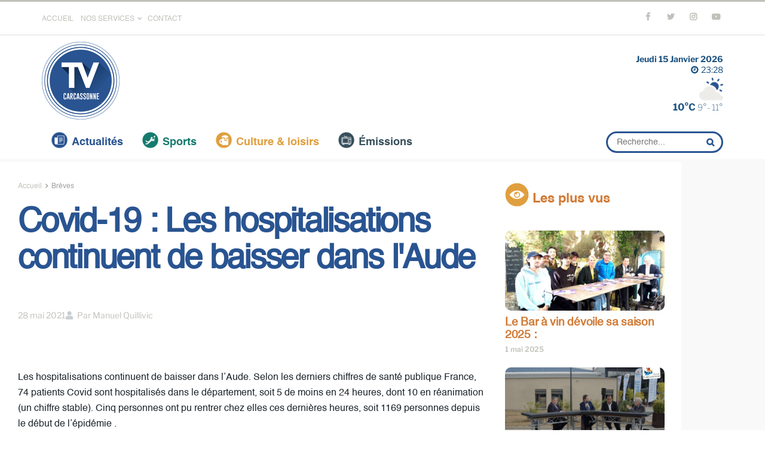

--- FILE ---
content_type: text/html; charset=UTF-8
request_url: https://www.tvcarcassonne.com/breves/2021/05/28/covi-19-les-hospitalisations-continuent-de-baisser-dans-laude/
body_size: 47831
content:
<!doctype html>
<!--[if lt IE 7]> <html class="no-js lt-ie9 lt-ie8 lt-ie7" lang="fr-FR"> <![endif]-->
<!--[if IE 7]>    <html class="no-js lt-ie9 lt-ie8" lang="fr-FR"> <![endif]-->
<!--[if IE 8]>    <html class="no-js lt-ie9" lang="fr-FR"> <![endif]-->
<!--[if IE 9]>    <html class="no-js lt-ie10" lang="fr-FR"> <![endif]-->
<!--[if gt IE 8]><!--> <html class="no-js" lang="fr-FR"> <!--<![endif]-->
<head>
    <meta http-equiv="Content-Type" content="text/html; charset=UTF-8"/>
    <meta name='viewport' content='width=device-width, initial-scale=1, user-scalable=yes'/>
    <link rel="profile" href="http://gmpg.org/xfn/11"/>
    <link rel="pingback" href="https://www.tvcarcassonne.com/xmlrpc.php"/>
    <title>Covid-19 : Les hospitalisations continuent de baisser dans l&#039;Aude &#8211; TV Carcassonne</title>
<meta name='robots' content='max-image-preview:large'/>
<meta property="og:type" content="article">
<meta property="og:title" content="Covid-19 : Les hospitalisations continuent de baisser dans l&amp;#039;Aude">
<meta property="og:site_name" content="TV Carcassonne">
<meta property="og:description" content="Les hospitalisations continuent de baisser dans l&#039;Aude. Selon les derniers chiffres de santé publique France, 74 patients Covid sont hospitalisés">
<meta property="og:url" content="https://www.tvcarcassonne.com/breves/2021/05/28/covi-19-les-hospitalisations-continuent-de-baisser-dans-laude/">
<meta property="og:locale" content="fr_FR">
<meta property="article:published_time" content="2021-05-28T14:20:03+02:00">
<meta property="article:modified_time" content="2022-09-13T05:55:56+02:00">
<meta property="article:section" content="Brèves">
<meta name="twitter:card" content="summary_large_image">
<meta name="twitter:title" content="Covid-19 : Les hospitalisations continuent de baisser dans l&#039;Aude">
<meta name="twitter:description" content="Les hospitalisations continuent de baisser dans l&#039;Aude. Selon les derniers chiffres de santé publique France, 74 patients Covid sont hospitalisés">
<meta name="twitter:url" content="https://www.tvcarcassonne.com/breves/2021/05/28/covi-19-les-hospitalisations-continuent-de-baisser-dans-laude/">
<meta name="twitter:site" content="">
<meta property="fb:app_id" content="628862361461517">			<script type="text/javascript">var jnews_ajax_url='/?ajax-request=jnews'</script>
			<script type="text/javascript">;window.jnews=window.jnews||{},window.jnews.library=window.jnews.library||{},window.jnews.library=function(){"use strict";var e=this;e.win=window,e.doc=document,e.noop=function(){},e.globalBody=e.doc.getElementsByTagName("body")[0],e.globalBody=e.globalBody?e.globalBody:e.doc,e.win.jnewsDataStorage=e.win.jnewsDataStorage||{_storage:new WeakMap,put:function(e,t,n){this._storage.has(e)||this._storage.set(e,new Map),this._storage.get(e).set(t,n)},get:function(e,t){return this._storage.get(e).get(t)},has:function(e,t){return this._storage.has(e)&&this._storage.get(e).has(t)},remove:function(e,t){var n=this._storage.get(e).delete(t);return 0===!this._storage.get(e).size&&this._storage.delete(e),n}},e.windowWidth=function(){return e.win.innerWidth||e.docEl.clientWidth||e.globalBody.clientWidth},e.windowHeight=function(){return e.win.innerHeight||e.docEl.clientHeight||e.globalBody.clientHeight},e.requestAnimationFrame=e.win.requestAnimationFrame||e.win.webkitRequestAnimationFrame||e.win.mozRequestAnimationFrame||e.win.msRequestAnimationFrame||window.oRequestAnimationFrame||function(e){return setTimeout(e,1e3/60)},e.cancelAnimationFrame=e.win.cancelAnimationFrame||e.win.webkitCancelAnimationFrame||e.win.webkitCancelRequestAnimationFrame||e.win.mozCancelAnimationFrame||e.win.msCancelRequestAnimationFrame||e.win.oCancelRequestAnimationFrame||function(e){clearTimeout(e)},e.classListSupport="classList"in document.createElement("_"),e.hasClass=e.classListSupport?function(e,t){return e.classList.contains(t)}:function(e,t){return e.className.indexOf(t)>=0},e.addClass=e.classListSupport?function(t,n){e.hasClass(t,n)||t.classList.add(n)}:function(t,n){e.hasClass(t,n)||(t.className+=" "+n)},e.removeClass=e.classListSupport?function(t,n){e.hasClass(t,n)&&t.classList.remove(n)}:function(t,n){e.hasClass(t,n)&&(t.className=t.className.replace(n,""))},e.objKeys=function(e){var t=[];for(var n in e)Object.prototype.hasOwnProperty.call(e,n)&&t.push(n);return t},e.isObjectSame=function(e,t){var n=!0;return JSON.stringify(e)!==JSON.stringify(t)&&(n=!1),n},e.extend=function(){for(var e,t,n,o=arguments[0]||{},i=1,a=arguments.length;i<a;i++)if(null!==(e=arguments[i]))for(t in e)o!==(n=e[t])&&void 0!==n&&(o[t]=n);return o},e.dataStorage=e.win.jnewsDataStorage,e.isVisible=function(e){return 0!==e.offsetWidth&&0!==e.offsetHeight||e.getBoundingClientRect().length},e.getHeight=function(e){return e.offsetHeight||e.clientHeight||e.getBoundingClientRect().height},e.getWidth=function(e){return e.offsetWidth||e.clientWidth||e.getBoundingClientRect().width},e.supportsPassive=!1;try{var t=Object.defineProperty({},"passive",{get:function(){e.supportsPassive=!0}});"createEvent"in e.doc?e.win.addEventListener("test",null,t):"fireEvent"in e.doc&&e.win.attachEvent("test",null)}catch(e){}e.passiveOption=!!e.supportsPassive&&{passive:!0},e.setStorage=function(e,t){e="jnews-"+e;var n={expired:Math.floor(((new Date).getTime()+432e5)/1e3)};t=Object.assign(n,t);localStorage.setItem(e,JSON.stringify(t))},e.getStorage=function(e){e="jnews-"+e;var t=localStorage.getItem(e);return null!==t&&0<t.length?JSON.parse(localStorage.getItem(e)):{}},e.expiredStorage=function(){var t,n="jnews-";for(var o in localStorage)o.indexOf(n)>-1&&"undefined"!==(t=e.getStorage(o.replace(n,""))).expired&&t.expired<Math.floor((new Date).getTime()/1e3)&&localStorage.removeItem(o)},e.addEvents=function(t,n,o){for(var i in n){var a=["touchstart","touchmove"].indexOf(i)>=0&&!o&&e.passiveOption;"createEvent"in e.doc?t.addEventListener(i,n[i],a):"fireEvent"in e.doc&&t.attachEvent("on"+i,n[i])}},e.removeEvents=function(t,n){for(var o in n)"createEvent"in e.doc?t.removeEventListener(o,n[o]):"fireEvent"in e.doc&&t.detachEvent("on"+o,n[o])},e.triggerEvents=function(t,n,o){var i;o=o||{detail:null};return"createEvent"in e.doc?(!(i=e.doc.createEvent("CustomEvent")||new CustomEvent(n)).initCustomEvent||i.initCustomEvent(n,!0,!1,o),void t.dispatchEvent(i)):"fireEvent"in e.doc?((i=e.doc.createEventObject()).eventType=n,void t.fireEvent("on"+i.eventType,i)):void 0},e.getParents=function(t,n){void 0===n&&(n=e.doc);for(var o=[],i=t.parentNode,a=!1;!a;)if(i){var r=i;r.querySelectorAll(n).length?a=!0:(o.push(r),i=r.parentNode)}else o=[],a=!0;return o},e.forEach=function(e,t,n){for(var o=0,i=e.length;o<i;o++)t.call(n,e[o],o)},e.getText=function(e){return e.innerText||e.textContent},e.setText=function(e,t){var n="object"==typeof t?t.innerText||t.textContent:t;e.innerText&&(e.innerText=n),e.textContent&&(e.textContent=n)},e.httpBuildQuery=function(t){return e.objKeys(t).reduce(function t(n){var o=arguments.length>1&&void 0!==arguments[1]?arguments[1]:null;return function(i,a){var r=n[a];a=encodeURIComponent(a);var s=o?"".concat(o,"[").concat(a,"]"):a;return null==r||"function"==typeof r?(i.push("".concat(s,"=")),i):["number","boolean","string"].includes(typeof r)?(i.push("".concat(s,"=").concat(encodeURIComponent(r))),i):(i.push(e.objKeys(r).reduce(t(r,s),[]).join("&")),i)}}(t),[]).join("&")},e.get=function(t,n,o,i){return o="function"==typeof o?o:e.noop,e.ajax("GET",t,n,o,i)},e.post=function(t,n,o,i){return o="function"==typeof o?o:e.noop,e.ajax("POST",t,n,o,i)},e.ajax=function(t,n,o,i,a){var r=new XMLHttpRequest,s=n,c=e.httpBuildQuery(o);if(t=-1!=["GET","POST"].indexOf(t)?t:"GET",r.open(t,s+("GET"==t?"?"+c:""),!0),"POST"==t&&r.setRequestHeader("Content-type","application/x-www-form-urlencoded"),r.setRequestHeader("X-Requested-With","XMLHttpRequest"),r.onreadystatechange=function(){4===r.readyState&&200<=r.status&&300>r.status&&"function"==typeof i&&i.call(void 0,r.response)},void 0!==a&&!a){return{xhr:r,send:function(){r.send("POST"==t?c:null)}}}return r.send("POST"==t?c:null),{xhr:r}},e.scrollTo=function(t,n,o){function i(e,t,n){this.start=this.position(),this.change=e-this.start,this.currentTime=0,this.increment=20,this.duration=void 0===n?500:n,this.callback=t,this.finish=!1,this.animateScroll()}return Math.easeInOutQuad=function(e,t,n,o){return(e/=o/2)<1?n/2*e*e+t:-n/2*(--e*(e-2)-1)+t},i.prototype.stop=function(){this.finish=!0},i.prototype.move=function(t){e.doc.documentElement.scrollTop=t,e.globalBody.parentNode.scrollTop=t,e.globalBody.scrollTop=t},i.prototype.position=function(){return e.doc.documentElement.scrollTop||e.globalBody.parentNode.scrollTop||e.globalBody.scrollTop},i.prototype.animateScroll=function(){this.currentTime+=this.increment;var t=Math.easeInOutQuad(this.currentTime,this.start,this.change,this.duration);this.move(t),this.currentTime<this.duration&&!this.finish?e.requestAnimationFrame.call(e.win,this.animateScroll.bind(this)):this.callback&&"function"==typeof this.callback&&this.callback()},new i(t,n,o)},e.unwrap=function(t){var n,o=t;e.forEach(t,(function(e,t){n?n+=e:n=e})),o.replaceWith(n)},e.performance={start:function(e){performance.mark(e+"Start")},stop:function(e){performance.mark(e+"End"),performance.measure(e,e+"Start",e+"End")}},e.fps=function(){var t=0,n=0,o=0;!function(){var i=t=0,a=0,r=0,s=document.getElementById("fpsTable"),c=function(t){void 0===document.getElementsByTagName("body")[0]?e.requestAnimationFrame.call(e.win,(function(){c(t)})):document.getElementsByTagName("body")[0].appendChild(t)};null===s&&((s=document.createElement("div")).style.position="fixed",s.style.top="120px",s.style.left="10px",s.style.width="100px",s.style.height="20px",s.style.border="1px solid black",s.style.fontSize="11px",s.style.zIndex="100000",s.style.backgroundColor="white",s.id="fpsTable",c(s));var l=function(){o++,n=Date.now(),(a=(o/(r=(n-t)/1e3)).toPrecision(2))!=i&&(i=a,s.innerHTML=i+"fps"),1<r&&(t=n,o=0),e.requestAnimationFrame.call(e.win,l)};l()}()},e.instr=function(e,t){for(var n=0;n<t.length;n++)if(-1!==e.toLowerCase().indexOf(t[n].toLowerCase()))return!0},e.winLoad=function(t,n){function o(o){if("complete"===e.doc.readyState||"interactive"===e.doc.readyState)return!o||n?setTimeout(t,n||1):t(o),1}o()||e.addEvents(e.win,{load:o})},e.docReady=function(t,n){function o(o){if("complete"===e.doc.readyState||"interactive"===e.doc.readyState)return!o||n?setTimeout(t,n||1):t(o),1}o()||e.addEvents(e.doc,{DOMContentLoaded:o})},e.fireOnce=function(){e.docReady((function(){e.assets=e.assets||[],e.assets.length&&(e.boot(),e.load_assets())}),50)},e.boot=function(){e.length&&e.doc.querySelectorAll("style[media]").forEach((function(e){"not all"==e.getAttribute("media")&&e.removeAttribute("media")}))},e.create_js=function(t,n){var o=e.doc.createElement("script");switch(o.setAttribute("src",t),n){case"defer":o.setAttribute("defer",!0);break;case"async":o.setAttribute("async",!0);break;case"deferasync":o.setAttribute("defer",!0),o.setAttribute("async",!0)}e.globalBody.appendChild(o)},e.load_assets=function(){"object"==typeof e.assets&&e.forEach(e.assets.slice(0),(function(t,n){var o="";t.defer&&(o+="defer"),t.async&&(o+="async"),e.create_js(t.url,o);var i=e.assets.indexOf(t);i>-1&&e.assets.splice(i,1)})),e.assets=jnewsoption.au_scripts=window.jnewsads=[]},e.setCookie=function(e,t,n){var o="";if(n){var i=new Date;i.setTime(i.getTime()+24*n*60*60*1e3),o="; expires="+i.toUTCString()}document.cookie=e+"="+(t||"")+o+"; path=/"},e.getCookie=function(e){for(var t=e+"=",n=document.cookie.split(";"),o=0;o<n.length;o++){for(var i=n[o];" "==i.charAt(0);)i=i.substring(1,i.length);if(0==i.indexOf(t))return i.substring(t.length,i.length)}return null},e.eraseCookie=function(e){document.cookie=e+"=; Path=/; Expires=Thu, 01 Jan 1970 00:00:01 GMT;"},e.docReady((function(){e.globalBody=e.globalBody==e.doc?e.doc.getElementsByTagName("body")[0]:e.globalBody,e.globalBody=e.globalBody?e.globalBody:e.doc})),e.winLoad((function(){e.winLoad((function(){var t=!1;if(void 0!==window.jnewsadmin)if(void 0!==window.file_version_checker){var n=e.objKeys(window.file_version_checker);n.length?n.forEach((function(e){t||"10.0.4"===window.file_version_checker[e]||(t=!0)})):t=!0}else t=!0;t&&(window.jnewsHelper.getMessage(),window.jnewsHelper.getNotice())}),2500)}))},window.jnews.library=new window.jnews.library;</script><script type="module">;/*! instant.page v5.1.1 - (C) 2019-2020 Alexandre Dieulot - https://instant.page/license */
let t,e;const n=new Set,o=document.createElement("link"),i=o.relList&&o.relList.supports&&o.relList.supports("prefetch")&&window.IntersectionObserver&&"isIntersecting"in IntersectionObserverEntry.prototype,s="instantAllowQueryString"in document.body.dataset,a="instantAllowExternalLinks"in document.body.dataset,r="instantWhitelist"in document.body.dataset,c="instantMousedownShortcut"in document.body.dataset,d=1111;let l=65,u=!1,f=!1,m=!1;if("instantIntensity"in document.body.dataset){const t=document.body.dataset.instantIntensity;if("mousedown"==t.substr(0,"mousedown".length))u=!0,"mousedown-only"==t&&(f=!0);else if("viewport"==t.substr(0,"viewport".length))navigator.connection&&(navigator.connection.saveData||navigator.connection.effectiveType&&navigator.connection.effectiveType.includes("2g"))||("viewport"==t?document.documentElement.clientWidth*document.documentElement.clientHeight<45e4&&(m=!0):"viewport-all"==t&&(m=!0));else{const e=parseInt(t);isNaN(e)||(l=e)}}if(i){const n={capture:!0,passive:!0};if(f||document.addEventListener("touchstart",(function(t){e=performance.now();const n=t.target.closest("a");h(n)&&v(n.href)}),n),u?c||document.addEventListener("mousedown",(function(t){const e=t.target.closest("a");h(e)&&v(e.href)}),n):document.addEventListener("mouseover",(function(n){if(performance.now()-e<d)return;if(!("closest"in n.target))return;const o=n.target.closest("a");h(o)&&(o.addEventListener("mouseout",p,{passive:!0}),t=setTimeout((()=>{v(o.href),t=void 0}),l))}),n),c&&document.addEventListener("mousedown",(function(t){if(performance.now()-e<d)return;const n=t.target.closest("a");if(t.which>1||t.metaKey||t.ctrlKey)return;if(!n)return;n.addEventListener("click",(function(t){1337!=t.detail&&t.preventDefault()}),{capture:!0,passive:!1,once:!0});const o=new MouseEvent("click",{view:window,bubbles:!0,cancelable:!1,detail:1337});n.dispatchEvent(o)}),n),m){let t;(t=window.requestIdleCallback?t=>{requestIdleCallback(t,{timeout:1500})}:t=>{t()})((()=>{const t=new IntersectionObserver((e=>{e.forEach((e=>{if(e.isIntersecting){const n=e.target;t.unobserve(n),v(n.href)}}))}));document.querySelectorAll("a").forEach((e=>{h(e)&&t.observe(e)}))}))}}function p(e){e.relatedTarget&&e.target.closest("a")==e.relatedTarget.closest("a")||t&&(clearTimeout(t),t=void 0)}function h(t){if(t&&t.href&&(!r||"instant"in t.dataset)&&(a||t.origin==location.origin||"instant"in t.dataset)&&["http:","https:"].includes(t.protocol)&&("http:"!=t.protocol||"https:"!=location.protocol)&&(s||!t.search||"instant"in t.dataset)&&!(t.hash&&t.pathname+t.search==location.pathname+location.search||"noInstant"in t.dataset))return!0}function v(t){if(n.has(t))return;const e=document.createElement("link");e.rel="prefetch",e.href=t,document.head.appendChild(e),n.add(t)}</script><link rel="alternate" type="application/rss+xml" title="TV Carcassonne &raquo; Flux" href="https://www.tvcarcassonne.com/feed/"/>
<link rel="alternate" type="application/rss+xml" title="TV Carcassonne &raquo; Flux des commentaires" href="https://www.tvcarcassonne.com/comments/feed/"/>
<link rel="alternate" title="oEmbed (JSON)" type="application/json+oembed" href="https://www.tvcarcassonne.com/wp-json/oembed/1.0/embed?url=https%3A%2F%2Fwww.tvcarcassonne.com%2Fbreves%2F2021%2F05%2F28%2Fcovi-19-les-hospitalisations-continuent-de-baisser-dans-laude%2F"/>
<link rel="alternate" title="oEmbed (XML)" type="text/xml+oembed" href="https://www.tvcarcassonne.com/wp-json/oembed/1.0/embed?url=https%3A%2F%2Fwww.tvcarcassonne.com%2Fbreves%2F2021%2F05%2F28%2Fcovi-19-les-hospitalisations-continuent-de-baisser-dans-laude%2F&#038;format=xml"/>
<!-- www.tvcarcassonne.com is managing ads with Advanced Ads 2.0.16 – https://wpadvancedads.com/ --><script id="tvcar-ready">window.advanced_ads_ready=function(e,a){a=a||"complete";var d=function(e){return"interactive"===a?"loading"!==e:"complete"===e};d(document.readyState)?e():document.addEventListener("readystatechange",(function(a){d(a.target.readyState)&&e()}),{once:"interactive"===a})},window.advanced_ads_ready_queue=window.advanced_ads_ready_queue||[];</script>
		<style id='wp-img-auto-sizes-contain-inline-css' type='text/css'>img:is([sizes=auto i],[sizes^="auto," i]){contain-intrinsic-size:3000px 1500px}</style>
<style id='wp-emoji-styles-inline-css' type='text/css'>img.wp-smiley,img.emoji{display:inline!important;border:none!important;box-shadow:none!important;height:1em!important;width:1em!important;margin:0 .07em!important;vertical-align:-.1em!important;background:none!important;padding:0!important}</style>
<link rel='stylesheet' id='wp-block-library-css' href='https://www.tvcarcassonne.com/wp-includes/css/dist/block-library/A.style.min.css,qver=6.9.pagespeed.cf.Ey8Q_jRO3Z.css' type='text/css' media='all'/>
<style id='classic-theme-styles-inline-css' type='text/css'>.wp-block-button__link{color:#fff;background-color:#32373c;border-radius:9999px;box-shadow:none;text-decoration:none;padding:calc(.667em + 2px) calc(1.333em + 2px);font-size:1.125em}.wp-block-file__button{background:#32373c;color:#fff;text-decoration:none}</style>
<style id='global-styles-inline-css' type='text/css'>:root{--wp--preset--aspect-ratio--square:1;--wp--preset--aspect-ratio--4-3: 4/3;--wp--preset--aspect-ratio--3-4: 3/4;--wp--preset--aspect-ratio--3-2: 3/2;--wp--preset--aspect-ratio--2-3: 2/3;--wp--preset--aspect-ratio--16-9: 16/9;--wp--preset--aspect-ratio--9-16: 9/16;--wp--preset--color--black:#000;--wp--preset--color--cyan-bluish-gray:#abb8c3;--wp--preset--color--white:#fff;--wp--preset--color--pale-pink:#f78da7;--wp--preset--color--vivid-red:#cf2e2e;--wp--preset--color--luminous-vivid-orange:#ff6900;--wp--preset--color--luminous-vivid-amber:#fcb900;--wp--preset--color--light-green-cyan:#7bdcb5;--wp--preset--color--vivid-green-cyan:#00d084;--wp--preset--color--pale-cyan-blue:#8ed1fc;--wp--preset--color--vivid-cyan-blue:#0693e3;--wp--preset--color--vivid-purple:#9b51e0;--wp--preset--gradient--vivid-cyan-blue-to-vivid-purple:linear-gradient(135deg,#0693e3 0%,#9b51e0 100%);--wp--preset--gradient--light-green-cyan-to-vivid-green-cyan:linear-gradient(135deg,#7adcb4 0%,#00d082 100%);--wp--preset--gradient--luminous-vivid-amber-to-luminous-vivid-orange:linear-gradient(135deg,#fcb900 0%,#ff6900 100%);--wp--preset--gradient--luminous-vivid-orange-to-vivid-red:linear-gradient(135deg,#ff6900 0%,#cf2e2e 100%);--wp--preset--gradient--very-light-gray-to-cyan-bluish-gray:linear-gradient(135deg,#eee 0%,#a9b8c3 100%);--wp--preset--gradient--cool-to-warm-spectrum:linear-gradient(135deg,#4aeadc 0%,#9778d1 20%,#cf2aba 40%,#ee2c82 60%,#fb6962 80%,#fef84c 100%);--wp--preset--gradient--blush-light-purple:linear-gradient(135deg,#ffceec 0%,#9896f0 100%);--wp--preset--gradient--blush-bordeaux:linear-gradient(135deg,#fecda5 0%,#fe2d2d 50%,#6b003e 100%);--wp--preset--gradient--luminous-dusk:linear-gradient(135deg,#ffcb70 0%,#c751c0 50%,#4158d0 100%);--wp--preset--gradient--pale-ocean:linear-gradient(135deg,#fff5cb 0%,#b6e3d4 50%,#33a7b5 100%);--wp--preset--gradient--electric-grass:linear-gradient(135deg,#caf880 0%,#71ce7e 100%);--wp--preset--gradient--midnight:linear-gradient(135deg,#020381 0%,#2874fc 100%);--wp--preset--font-size--small:13px;--wp--preset--font-size--medium:20px;--wp--preset--font-size--large:36px;--wp--preset--font-size--x-large:42px;--wp--preset--spacing--20:.44rem;--wp--preset--spacing--30:.67rem;--wp--preset--spacing--40:1rem;--wp--preset--spacing--50:1.5rem;--wp--preset--spacing--60:2.25rem;--wp--preset--spacing--70:3.38rem;--wp--preset--spacing--80:5.06rem;--wp--preset--shadow--natural:6px 6px 9px rgba(0,0,0,.2);--wp--preset--shadow--deep:12px 12px 50px rgba(0,0,0,.4);--wp--preset--shadow--sharp:6px 6px 0 rgba(0,0,0,.2);--wp--preset--shadow--outlined:6px 6px 0 -3px #fff , 6px 6px #000;--wp--preset--shadow--crisp:6px 6px 0 #000}:where(.is-layout-flex){gap:.5em}:where(.is-layout-grid){gap:.5em}body .is-layout-flex{display:flex}.is-layout-flex{flex-wrap:wrap;align-items:center}.is-layout-flex > :is(*, div){margin:0}body .is-layout-grid{display:grid}.is-layout-grid > :is(*, div){margin:0}:where(.wp-block-columns.is-layout-flex){gap:2em}:where(.wp-block-columns.is-layout-grid){gap:2em}:where(.wp-block-post-template.is-layout-flex){gap:1.25em}:where(.wp-block-post-template.is-layout-grid){gap:1.25em}.has-black-color{color:var(--wp--preset--color--black)!important}.has-cyan-bluish-gray-color{color:var(--wp--preset--color--cyan-bluish-gray)!important}.has-white-color{color:var(--wp--preset--color--white)!important}.has-pale-pink-color{color:var(--wp--preset--color--pale-pink)!important}.has-vivid-red-color{color:var(--wp--preset--color--vivid-red)!important}.has-luminous-vivid-orange-color{color:var(--wp--preset--color--luminous-vivid-orange)!important}.has-luminous-vivid-amber-color{color:var(--wp--preset--color--luminous-vivid-amber)!important}.has-light-green-cyan-color{color:var(--wp--preset--color--light-green-cyan)!important}.has-vivid-green-cyan-color{color:var(--wp--preset--color--vivid-green-cyan)!important}.has-pale-cyan-blue-color{color:var(--wp--preset--color--pale-cyan-blue)!important}.has-vivid-cyan-blue-color{color:var(--wp--preset--color--vivid-cyan-blue)!important}.has-vivid-purple-color{color:var(--wp--preset--color--vivid-purple)!important}.has-black-background-color{background-color:var(--wp--preset--color--black)!important}.has-cyan-bluish-gray-background-color{background-color:var(--wp--preset--color--cyan-bluish-gray)!important}.has-white-background-color{background-color:var(--wp--preset--color--white)!important}.has-pale-pink-background-color{background-color:var(--wp--preset--color--pale-pink)!important}.has-vivid-red-background-color{background-color:var(--wp--preset--color--vivid-red)!important}.has-luminous-vivid-orange-background-color{background-color:var(--wp--preset--color--luminous-vivid-orange)!important}.has-luminous-vivid-amber-background-color{background-color:var(--wp--preset--color--luminous-vivid-amber)!important}.has-light-green-cyan-background-color{background-color:var(--wp--preset--color--light-green-cyan)!important}.has-vivid-green-cyan-background-color{background-color:var(--wp--preset--color--vivid-green-cyan)!important}.has-pale-cyan-blue-background-color{background-color:var(--wp--preset--color--pale-cyan-blue)!important}.has-vivid-cyan-blue-background-color{background-color:var(--wp--preset--color--vivid-cyan-blue)!important}.has-vivid-purple-background-color{background-color:var(--wp--preset--color--vivid-purple)!important}.has-black-border-color{border-color:var(--wp--preset--color--black)!important}.has-cyan-bluish-gray-border-color{border-color:var(--wp--preset--color--cyan-bluish-gray)!important}.has-white-border-color{border-color:var(--wp--preset--color--white)!important}.has-pale-pink-border-color{border-color:var(--wp--preset--color--pale-pink)!important}.has-vivid-red-border-color{border-color:var(--wp--preset--color--vivid-red)!important}.has-luminous-vivid-orange-border-color{border-color:var(--wp--preset--color--luminous-vivid-orange)!important}.has-luminous-vivid-amber-border-color{border-color:var(--wp--preset--color--luminous-vivid-amber)!important}.has-light-green-cyan-border-color{border-color:var(--wp--preset--color--light-green-cyan)!important}.has-vivid-green-cyan-border-color{border-color:var(--wp--preset--color--vivid-green-cyan)!important}.has-pale-cyan-blue-border-color{border-color:var(--wp--preset--color--pale-cyan-blue)!important}.has-vivid-cyan-blue-border-color{border-color:var(--wp--preset--color--vivid-cyan-blue)!important}.has-vivid-purple-border-color{border-color:var(--wp--preset--color--vivid-purple)!important}.has-vivid-cyan-blue-to-vivid-purple-gradient-background{background:var(--wp--preset--gradient--vivid-cyan-blue-to-vivid-purple)!important}.has-light-green-cyan-to-vivid-green-cyan-gradient-background{background:var(--wp--preset--gradient--light-green-cyan-to-vivid-green-cyan)!important}.has-luminous-vivid-amber-to-luminous-vivid-orange-gradient-background{background:var(--wp--preset--gradient--luminous-vivid-amber-to-luminous-vivid-orange)!important}.has-luminous-vivid-orange-to-vivid-red-gradient-background{background:var(--wp--preset--gradient--luminous-vivid-orange-to-vivid-red)!important}.has-very-light-gray-to-cyan-bluish-gray-gradient-background{background:var(--wp--preset--gradient--very-light-gray-to-cyan-bluish-gray)!important}.has-cool-to-warm-spectrum-gradient-background{background:var(--wp--preset--gradient--cool-to-warm-spectrum)!important}.has-blush-light-purple-gradient-background{background:var(--wp--preset--gradient--blush-light-purple)!important}.has-blush-bordeaux-gradient-background{background:var(--wp--preset--gradient--blush-bordeaux)!important}.has-luminous-dusk-gradient-background{background:var(--wp--preset--gradient--luminous-dusk)!important}.has-pale-ocean-gradient-background{background:var(--wp--preset--gradient--pale-ocean)!important}.has-electric-grass-gradient-background{background:var(--wp--preset--gradient--electric-grass)!important}.has-midnight-gradient-background{background:var(--wp--preset--gradient--midnight)!important}.has-small-font-size{font-size:var(--wp--preset--font-size--small)!important}.has-medium-font-size{font-size:var(--wp--preset--font-size--medium)!important}.has-large-font-size{font-size:var(--wp--preset--font-size--large)!important}.has-x-large-font-size{font-size:var(--wp--preset--font-size--x-large)!important}:where(.wp-block-post-template.is-layout-flex){gap:1.25em}:where(.wp-block-post-template.is-layout-grid){gap:1.25em}:where(.wp-block-term-template.is-layout-flex){gap:1.25em}:where(.wp-block-term-template.is-layout-grid){gap:1.25em}:where(.wp-block-columns.is-layout-flex){gap:2em}:where(.wp-block-columns.is-layout-grid){gap:2em}:root :where(.wp-block-pullquote){font-size:1.5em;line-height:1.6}</style>
<style id='better-recent-comments-css' media='all'>.recent-comments-list{list-style-type:none;padding-left:0;margin-left:0}.recent-comments-list>li{margin-bottom:.7em;display:block}.recent-comments-list .comment-date{font-size:.85em;opacity:.7}.recent-comments-list .comment-date a{text-decoration:none;border-bottom:none}.widget_recent_comments .recent-comments-list .comment-date{margin-top:2px}.recent-comments-list .comment-excerpt+.comment-date,.recent-comments-list .comment-post+.comment-date{display:block;margin-bottom:1px}.recent-comments-list.with-avatars .comment-wrap{position:relative}.recent-comments-list.with-avatars .comment-avatar{position:absolute;left:0;top:4px}.recent-comments-list.with-avatars,.recent-comments-list.with-avatars .recent-comment{list-style:none;padding-left:0;margin-left:0}.recent-comment::before{position:relative;vertical-align:top;display:inline-block}.recent-comment .comment-wrap{display:inline-block}.recent-comments-list.with-avatars .recent-comment::before{content:''!important;text-indent:0;padding:0;margin:0}</style>
<link rel='stylesheet' id='jnews-video-css' href='https://www.tvcarcassonne.com/wp-content/plugins/jnews-video/assets/css/plugin.css?ver=11.0.1' type='text/css' media='all'/>
<style id='jnews-parent-style-css' media='all'></style>
<link rel='stylesheet' id='elementor-frontend-css' href='https://www.tvcarcassonne.com/wp-content/plugins/elementor/assets/css/frontend.min.css,qver=3.34.1.pagespeed.ce.ooYSYxTskt.css' type='text/css' media='all'/>
<link rel='stylesheet' id='jnews-frontend-css' href='https://www.tvcarcassonne.com/wp-content/themes/jnews/assets/dist/frontend.min.css?ver=1.0.0' type='text/css' media='all'/>
<style id='jnews-elementor-css' media='all'>@media screen and (min-width:1025px){.elementor-column-gap-default>.elementor-row,.elementor-row .elementor-column-gap-default .elementor-row{width:calc(100% + 20px);margin-left:-10px;margin-right:-10px}.elementor-row .elementor-column-gap-narrow .elementor-row{width:calc(100% + 10px);margin-left:-5px;margin-right:-5px}.elementor-row .elementor-column-gap-extended .elementor-row{width:calc(100% + 30px);margin-left:-15px;margin-right:-15px}.elementor-row .elementor-column-gap-wide .elementor-row{width:calc(100% + 40px);margin-left:-20px;margin-right:-20px}.elementor-row .elementor-column-gap-wider .elementor-row{width:calc(100% + 60px);margin-left:-30px;margin-right:-30px}}</style>
<style id='jnews-style-css' media='all'>@font-face{font-family:'Myriad Pro Bold Cond';src:url(/wp-content/themes/jnews-child/fonts/MyriadPro-BoldCond.woff2) format('woff2') , url(/wp-content/themes/jnews-child/fonts/MyriadPro-BoldCond.woff) format('woff');font-weight:bold;font-style:normal;font-display:swap}@font-face{font-family:'Myriad Pro Cond';src:url(/wp-content/themes/jnews-child/fonts/MyriadPro-Cond.woff2) format('woff2') , url(/wp-content/themes/jnews-child/fonts/MyriadPro-Cond.woff) format('woff');font-weight:normal;font-style:normal;font-display:swap}@font-face{font-family:'AvantGarde Bk BT';src:url(/wp-content/themes/jnews-child/fonts/AvantGardeITCbyBT-Demi.woff2) format('woff2') , url(/wp-content/themes/jnews-child/fonts/AvantGardeITCbyBT-Demi.woff) format('woff');font-weight:bold;font-style:normal;font-display:swap}@font-face{font-family:'Arial MT Std';src:url(/wp-content/themes/jnews-child/fonts/ArialMTStd-LightCond.woff2) format('woff2') , url(/wp-content/themes/jnews-child/fonts/ArialMTStd-LightCond.woff) format('woff');font-weight:300;font-style:normal;font-display:swap}@font-face{font-family:'Circular Std';src:url(/wp-content/themes/jnews-child/fonts/CircularStd-Black.woff2) format('woff2') , url(/wp-content/themes/jnews-child/fonts/CircularStd-Black.woff) format('woff');font-weight:900;font-style:normal;font-display:swap}@font-face{font-family:'Minion Pro';src:url(/wp-content/themes/jnews-child/fonts/MinionPro-Regular.woff2) format('woff2') , url(/wp-content/themes/jnews-child/fonts/MinionPro-Regular.woff) format('woff');font-weight:normal;font-style:normal;font-display:swap}</style>
<link rel='stylesheet' id='jnews-darkmode-css' href='https://www.tvcarcassonne.com/wp-content/themes/jnews/assets/css/darkmode.css?ver=1.0.0' type='text/css' media='all'/>
<style id='jnews-scheme-css' media='all'>.jeg_navbar_boxed .jeg_nav_alignleft .jeg_nav_icon ~ .jeg_mainmenu_wrap {padding-left:6px}.jeg_main_menu>li>a{font-size:15px}.jeg_newsfeed .jeg_post_title,.jeg_newsfeed_subcat li a,.jeg_newsfeed_tags li a{font-size:14px}.jeg_newsfeed_tags h3{font-size:13px}.jeg_block_title{font-size:17px}.jeg_hero_style_1 .jeg_thumb a>div:before{opacity:.35}.entry-header .jeg_post_meta .fa,.jeg_post_meta .fa,.jeg_post_meta .jpwt-icon{color:inherit!important}.jeg_post_category{text-rendering:inherit;-webkit-font-smoothing:inherit;-moz-osx-font-smoothing:inherit}.jeg_thumb .jeg_post_category a,.jeg_pl_lg_box .jeg_post_category a,.jeg_pl_md_box .jeg_post_category a,.jeg_postblock_carousel_2 .jeg_post_category a,.jeg_heroblock .jeg_post_category a,.jeg_slide_caption .jeg_post_category a{padding:5px 7px 4px;font-weight:600;letter-spacing:.05em;border-radius:2px}.jeg_readmore{box-shadow:none}.jeg_readmore,
input,
input:not([type="submit"]),input[type="submit"],textarea,select,.chosen-container-single .chosen-single {border-radius:3px}.widget .mc4wp-form,.jeg_sidebar .mc4wp-form{text-align:center;padding:30px;background:transparent;border-radius:3px}.mc4wp-form h3{font-size:18px}.widget .mc4wp-form input,.jeg_sidebar .mc4wp-form input{text-align:center}</style>
<link rel='stylesheet' id='jnews-video-darkmode-css' href='https://www.tvcarcassonne.com/wp-content/plugins/jnews-video/assets/css/darkmode.css,qver=11.0.1.pagespeed.ce.HQzmv0jAVp.css' type='text/css' media='all'/>
<style id='jnews-select-share-css' media='all'>.selectShare-inner{position:absolute;display:none;z-index:1000;top:0;left:0}.select_share.jeg_share_button{position:relative;background:#fff;border-radius:5px;padding:0 5px;margin:0;-webkit-box-shadow:0 3px 15px 1px rgba(0,0,0,.2);box-shadow:0 3px 15px 1px rgba(0,0,0,.2)}.selectShare-arrowClip{position:absolute;bottom:-10px;left:50%;clip:rect(10px 20px 20px 0);margin-left:-10px}.selectShare-arrowClip .selectShare-arrow{display:block;width:20px;height:20px;background-color:#fff;-webkit-transform:rotate(45deg) scale(.5);transform:rotate(45deg) scale(.5)}.select_share.jeg_share_button button{cursor:pointer;opacity:.75;display:inline-block;width:44px;max-width:44px;height:38px;line-height:38px;white-space:nowrap;padding:0 10px;color:#fff;outline:0;background:0 0;margin:0;border:none;border-radius:0;text-align:center;-webkit-backface-visibility:hidden;backface-visibility:hidden;-webkit-transition:.2s;-o-transition:.2s;transition:.2s}.select_share.jeg_share_button button:hover{opacity:1}.select_share.jeg_share_button button.expanded{width:auto;max-width:none;padding:0 12px}.select_share.jeg_share_button button i.fa{color:#000}</style>
<script type="text/javascript" src="https://www.tvcarcassonne.com/wp-includes/js/jquery/jquery.min.js,qver=3.7.1.pagespeed.jm.PoWN7KAtLT.js" id="jquery-core-js"></script>
<script type="text/javascript" src="https://www.tvcarcassonne.com/wp-includes/js/jquery/jquery-migrate.min.js,qver=3.4.1.pagespeed.jm.bhhu-RahTI.js" id="jquery-migrate-js"></script>
<link rel="https://api.w.org/" href="https://www.tvcarcassonne.com/wp-json/"/><link rel="alternate" title="JSON" type="application/json" href="https://www.tvcarcassonne.com/wp-json/wp/v2/posts/31635"/><link rel="EditURI" type="application/rsd+xml" title="RSD" href="https://www.tvcarcassonne.com/xmlrpc.php?rsd"/>
<meta name="generator" content="WordPress 6.9"/>
<link rel="canonical" href="https://www.tvcarcassonne.com/breves/2021/05/28/covi-19-les-hospitalisations-continuent-de-baisser-dans-laude/"/>
<link rel='shortlink' href='https://www.tvcarcassonne.com/?p=31635'/>
<!-- Analytify: No tracking code - check profile selection or OAuth connection --><meta name="generator" content="Elementor 3.34.1; features: additional_custom_breakpoints; settings: css_print_method-external, google_font-enabled, font_display-auto">
			<style>.e-con.e-parent:nth-of-type(n+4):not(.e-lazyloaded):not(.e-no-lazyload),
				.e-con.e-parent:nth-of-type(n+4):not(.e-lazyloaded):not(.e-no-lazyload) * {background-image:none!important}@media screen and (max-height:1024px){.e-con.e-parent:nth-of-type(n+3):not(.e-lazyloaded):not(.e-no-lazyload),
					.e-con.e-parent:nth-of-type(n+3):not(.e-lazyloaded):not(.e-no-lazyload) * {background-image:none!important}}@media screen and (max-height:640px){.e-con.e-parent:nth-of-type(n+2):not(.e-lazyloaded):not(.e-no-lazyload),
					.e-con.e-parent:nth-of-type(n+2):not(.e-lazyloaded):not(.e-no-lazyload) * {background-image:none!important}}</style>
			<script type='application/ld+json'>{"@context":"http:\/\/schema.org","@type":"Organization","@id":"https:\/\/www.tvcarcassonne.com\/#organization","url":"https:\/\/www.tvcarcassonne.com\/","name":"","logo":{"@type":"ImageObject","url":""},"sameAs":["https:\/\/www.facebook.com\/TVcarcassonne","https:\/\/twitter.com\/TVcarcassonne","https:\/\/www.instagram.com\/tvcarcassonne\/","https:\/\/www.youtube.com\/channel\/UC9n4DH9d58lgIUp5uDkoBww\/featured"]}</script>
<script type='application/ld+json'>{"@context":"http:\/\/schema.org","@type":"WebSite","@id":"https:\/\/www.tvcarcassonne.com\/#website","url":"https:\/\/www.tvcarcassonne.com\/","name":"","potentialAction":{"@type":"SearchAction","target":"https:\/\/www.tvcarcassonne.com\/?s={search_term_string}","query-input":"required name=search_term_string"}}</script>
<link rel="icon" href="https://www.tvcarcassonne.com/wp-content/uploads/2022/05/xcropped-favicon-1-32x32.png.pagespeed.ic.Tz4JLyJbo9.webp" sizes="32x32"/>
<link rel="icon" href="https://www.tvcarcassonne.com/wp-content/uploads/2022/05/xcropped-favicon-1-192x192.png.pagespeed.ic.V0KSv-n_2b.webp" sizes="192x192"/>
<link rel="apple-touch-icon" href="https://www.tvcarcassonne.com/wp-content/uploads/2022/05/xcropped-favicon-1-180x180.png.pagespeed.ic.jxmIA6zt7f.webp"/>
<meta name="msapplication-TileImage" content="https://www.tvcarcassonne.com/wp-content/uploads/2022/05/cropped-favicon-1-270x270.png"/>
<script>jQuery(document).ready(function($){$('.jeg_content').attr("id","pub_background");})</script><style id="jeg_dynamic_css" type="text/css" data-type="jeg_custom-css">@font-face{font-family:'Myriad Pro Cond';src:url(https://www.tvcarcassonne.com/wp-content/uploads/2021/08/MyriadPro-Cond.woff) format('woff');font-weight:400;font-style:normal}@font-face{font-family:'Myriad Pro BOLD Cond';src:url(https://www.tvcarcassonne.com/wp-content/uploads/2021/08/MyriadPro-BoldCond.woff) format('woff');font-weight:900;font-style:normal}@font-face{font-family:'Helvetica';src:url(https://www.tvcarcassonne.com/wp-content/uploads/2022/05/Helvetica.woff) format('woff');font-weight:400;font-style:normal}@font-face{font-family:'Helvetica Bold';src:url(https://www.tvcarcassonne.com/wp-content/uploads/2022/05/Helvetica-Bold.woff) format('woff');font-weight:800;font-style:normal}.jeg_container,.jeg_content,.jeg_boxed .jeg_main .jeg_container,.jeg_autoload_separator{background-color:#f9f9fa}body{--j-body-color:#c1c0ba;--j-accent-color:#295491;--j-alt-color:#295491;--j-heading-color:#295491;--j-entry-color:#1b2228}body,.jeg_newsfeed_list .tns-outer .tns-controls button,.jeg_filter_button,.owl-carousel .owl-nav div,.jeg_readmore,.jeg_hero_style_7 .jeg_post_meta a,.widget_calendar thead th,.widget_calendar tfoot a,.jeg_socialcounter a,.entry-header .jeg_meta_like a,.entry-header .jeg_meta_comment a,.entry-header .jeg_meta_donation a,.entry-header .jeg_meta_bookmark a,.entry-content tbody tr:hover,.entry-content th,.jeg_splitpost_nav li:hover a,#breadcrumbs a,.jeg_author_socials a:hover,.jeg_footer_content a,.jeg_footer_bottom a,.jeg_cartcontent,.woocommerce .woocommerce-breadcrumb a{color:#c1c0ba}a, .jeg_menu_style_5>li>a:hover, .jeg_menu_style_5>li.sfHover>a, .jeg_menu_style_5>li.current-menu-item>a, .jeg_menu_style_5>li.current-menu-ancestor>a, .jeg_navbar .jeg_menu:not(.jeg_main_menu)>li>a:hover, .jeg_midbar .jeg_menu:not(.jeg_main_menu)>li>a:hover, .jeg_side_tabs li.active, .jeg_block_heading_5 strong, .jeg_block_heading_6 strong, .jeg_block_heading_7 strong, .jeg_block_heading_8 strong, .jeg_subcat_list li a:hover, .jeg_subcat_list li button:hover, .jeg_pl_lg_7 .jeg_thumb .jeg_post_category a, .jeg_pl_xs_2:before, .jeg_pl_xs_4 .jeg_postblock_content:before, .jeg_postblock .jeg_post_title a:hover, .jeg_hero_style_6 .jeg_post_title a:hover, .jeg_sidefeed .jeg_pl_xs_3 .jeg_post_title a:hover, .widget_jnews_popular .jeg_post_title a:hover, .jeg_meta_author a, .widget_archive li a:hover, .widget_pages li a:hover, .widget_meta li a:hover, .widget_recent_entries li a:hover, .widget_rss li a:hover, .widget_rss cite, .widget_categories li a:hover, .widget_categories li.current-cat>a, #breadcrumbs a:hover, .jeg_share_count .counts, .commentlist .bypostauthor>.comment-body>.comment-author>.fn, span.required, .jeg_review_title, .bestprice .price, .authorlink a:hover, .jeg_vertical_playlist .jeg_video_playlist_play_icon, .jeg_vertical_playlist .jeg_video_playlist_item.active .jeg_video_playlist_thumbnail:before, .jeg_horizontal_playlist .jeg_video_playlist_play, .woocommerce li.product .pricegroup .button, .widget_display_forums li a:hover, .widget_display_topics li:before, .widget_display_replies li:before, .widget_display_views li:before, .bbp-breadcrumb a:hover, .jeg_mobile_menu li.sfHover>a, .jeg_mobile_menu li a:hover, .split-template-6 .pagenum, .jeg_mobile_menu_style_5>li>a:hover, .jeg_mobile_menu_style_5>li.sfHover>a, .jeg_mobile_menu_style_5>li.current-menu-item>a, .jeg_mobile_menu_style_5>li.current-menu-ancestor>a {color:#295491}.jeg_menu_style_1>li>a:before, .jeg_menu_style_2>li>a:before, .jeg_menu_style_3>li>a:before, .jeg_side_toggle, .jeg_slide_caption .jeg_post_category a, .jeg_slider_type_1_wrapper .tns-controls button.tns-next, .jeg_block_heading_1 .jeg_block_title span, .jeg_block_heading_2 .jeg_block_title span, .jeg_block_heading_3, .jeg_block_heading_4 .jeg_block_title span, .jeg_block_heading_6:after, .jeg_pl_lg_box .jeg_post_category a, .jeg_pl_md_box .jeg_post_category a, .jeg_readmore:hover, .jeg_thumb .jeg_post_category a, .jeg_block_loadmore a:hover, .jeg_postblock.alt .jeg_block_loadmore a:hover, .jeg_block_loadmore a.active, .jeg_postblock_carousel_2 .jeg_post_category a, .jeg_heroblock .jeg_post_category a, .jeg_pagenav_1 .page_number.active, .jeg_pagenav_1 .page_number.active:hover, input[type="submit"], .btn, .button, .widget_tag_cloud a:hover, .popularpost_item:hover .jeg_post_title a:before, .jeg_splitpost_4 .page_nav, .jeg_splitpost_5 .page_nav, .jeg_post_via a:hover, .jeg_post_source a:hover, .jeg_post_tags a:hover, .comment-reply-title small a:before, .comment-reply-title small a:after, .jeg_storelist .productlink, .authorlink li.active a:before, .jeg_footer.dark .socials_widget:not(.nobg) a:hover .fa, div.jeg_breakingnews_title, .jeg_overlay_slider_bottom_wrapper .tns-controls button, .jeg_overlay_slider_bottom_wrapper .tns-controls button:hover, .jeg_vertical_playlist .jeg_video_playlist_current, .woocommerce span.onsale, .woocommerce #respond input#submit:hover, .woocommerce a.button:hover, .woocommerce button.button:hover, .woocommerce input.button:hover, .woocommerce #respond input#submit.alt, .woocommerce a.button.alt, .woocommerce button.button.alt, .woocommerce input.button.alt, .jeg_popup_post .caption, .jeg_footer.dark input[type="submit"], .jeg_footer.dark .btn, .jeg_footer.dark .button, .footer_widget.widget_tag_cloud a:hover, .jeg_inner_content .content-inner .jeg_post_category a:hover, #buddypress .standard-form button, #buddypress a.button, #buddypress input[type="submit"], #buddypress input[type="button"], #buddypress input[type="reset"], #buddypress ul.button-nav li a, #buddypress .generic-button a, #buddypress .generic-button button, #buddypress .comment-reply-link, #buddypress a.bp-title-button, #buddypress.buddypress-wrap .members-list li .user-update .activity-read-more a, div#buddypress .standard-form button:hover, div#buddypress a.button:hover, div#buddypress input[type="submit"]:hover, div#buddypress input[type="button"]:hover, div#buddypress input[type="reset"]:hover, div#buddypress ul.button-nav li a:hover, div#buddypress .generic-button a:hover, div#buddypress .generic-button button:hover, div#buddypress .comment-reply-link:hover, div#buddypress a.bp-title-button:hover, div#buddypress.buddypress-wrap .members-list li .user-update .activity-read-more a:hover, #buddypress #item-nav .item-list-tabs ul li a:before, .jeg_inner_content .jeg_meta_container .follow-wrapper a {background-color:#295491}.jeg_block_heading_7 .jeg_block_title span,.jeg_readmore:hover,.jeg_block_loadmore a:hover,.jeg_block_loadmore a.active,.jeg_pagenav_1 .page_number.active,.jeg_pagenav_1 .page_number.active:hover,.jeg_pagenav_3 .page_number:hover,.jeg_prevnext_post a:hover h3,.jeg_overlay_slider .jeg_post_category,.jeg_sidefeed .jeg_post.active,.jeg_vertical_playlist.jeg_vertical_playlist .jeg_video_playlist_item.active .jeg_video_playlist_thumbnail img,.jeg_horizontal_playlist .jeg_video_playlist_item.active{border-color:#295491}.jeg_tabpost_nav li.active,.woocommerce div.product .woocommerce-tabs ul.tabs li.active,.jeg_mobile_menu_style_1>li.current-menu-item a,.jeg_mobile_menu_style_1>li.current-menu-ancestor a,.jeg_mobile_menu_style_2>li.current-menu-item::after,.jeg_mobile_menu_style_2>li.current-menu-ancestor::after,.jeg_mobile_menu_style_3>li.current-menu-item::before,.jeg_mobile_menu_style_3>li.current-menu-ancestor::before{border-bottom-color:#295491}.jeg_post_meta .fa,.jeg_post_meta .jpwt-icon,.entry-header .jeg_post_meta .fa,.jeg_review_stars,.jeg_price_review_list{color:#295491}.jeg_share_button.share-float.share-monocrhome a{background-color:#295491}h1,h2,h3,h4,h5,h6,.jeg_post_title a,.entry-header .jeg_post_title,.jeg_hero_style_7 .jeg_post_title a,.jeg_block_title,.jeg_splitpost_bar .current_title,.jeg_video_playlist_title,.gallery-caption,.jeg_push_notification_button>a.button{color:#295491}.split-template-9 .pagenum,.split-template-10 .pagenum,.split-template-11 .pagenum,.split-template-12 .pagenum,.split-template-13 .pagenum,.split-template-15 .pagenum,.split-template-18 .pagenum,.split-template-20 .pagenum,.split-template-19 .current_title span,.split-template-20 .current_title span{background-color:#295491}.entry-content .content-inner p,.entry-content .content-inner span,.entry-content .intro-text{color:#1b2228}.jeg_topbar .jeg_nav_row,.jeg_topbar .jeg_search_no_expand .jeg_search_input{line-height:55px}.jeg_topbar .jeg_nav_row,.jeg_topbar .jeg_nav_icon{height:55px}.jeg_topbar,.jeg_topbar.dark,.jeg_topbar.custom{background:#fff}.jeg_topbar,.jeg_topbar.dark{border-top-width:3px;border-top-color:#c1c0ba}.jeg_midbar{height:151px}.jeg_midbar,.jeg_midbar.dark{background-color:#fff}.jeg_header .jeg_bottombar.jeg_navbar,.jeg_bottombar .jeg_nav_icon{height:56px}.jeg_header .jeg_bottombar.jeg_navbar, .jeg_header .jeg_bottombar .jeg_main_menu:not(.jeg_menu_style_1) > li > a, .jeg_header .jeg_bottombar .jeg_menu_style_1 > li, .jeg_header .jeg_bottombar .jeg_menu:not(.jeg_main_menu) > li > a {line-height:56px}.jeg_header .jeg_bottombar.jeg_navbar_wrapper:not(.jeg_navbar_boxed), .jeg_header .jeg_bottombar.jeg_navbar_boxed .jeg_nav_row {background:#fff}.jeg_header .jeg_navbar_menuborder .jeg_main_menu > li:not(:last-child), .jeg_header .jeg_navbar_menuborder .jeg_nav_item, .jeg_navbar_boxed .jeg_nav_row, .jeg_header .jeg_navbar_menuborder:not(.jeg_navbar_boxed) .jeg_nav_left .jeg_nav_item:first-child {border-color:#c1c0ba}.jeg_header .jeg_bottombar,.jeg_header .jeg_bottombar.jeg_navbar_dark{color:#1d5380}.jeg_header .jeg_bottombar a,.jeg_header .jeg_bottombar.jeg_navbar_dark a{color:#1d5380}.jeg_header .jeg_bottombar a:hover, .jeg_header .jeg_bottombar.jeg_navbar_dark a:hover, .jeg_header .jeg_bottombar .jeg_menu:not(.jeg_main_menu) > li > a:hover {color:#1d5380}.jeg_header .jeg_bottombar,.jeg_header .jeg_bottombar.jeg_navbar_dark,.jeg_bottombar.jeg_navbar_boxed .jeg_nav_row,.jeg_bottombar.jeg_navbar_dark.jeg_navbar_boxed .jeg_nav_row{border-top-width:0;border-bottom-width:0}.jeg_header_wrapper .jeg_bottombar,.jeg_header_wrapper .jeg_bottombar.jeg_navbar_dark,.jeg_bottombar.jeg_navbar_boxed .jeg_nav_row,.jeg_bottombar.jeg_navbar_dark.jeg_navbar_boxed .jeg_nav_row{border-top-color:#c1c0ba;border-bottom-color:#c1c0ba}.jeg_stickybar.jeg_navbar,.jeg_navbar .jeg_nav_icon{height:60px}.jeg_stickybar.jeg_navbar, .jeg_stickybar .jeg_main_menu:not(.jeg_menu_style_1) > li > a, .jeg_stickybar .jeg_menu_style_1 > li, .jeg_stickybar .jeg_menu:not(.jeg_main_menu) > li > a {line-height:60px}.jeg_header_sticky .jeg_navbar_wrapper:not(.jeg_navbar_boxed), .jeg_header_sticky .jeg_navbar_boxed .jeg_nav_row {background:#fff}.jeg_stickybar,.jeg_stickybar.dark{border-bottom-width:0}.jeg_mobile_midbar,.jeg_mobile_midbar.dark{background:#295491}.jeg_header .socials_widget>a>i.fa:before{color:#1b2228}.jeg_header .socials_widget.nobg>a>span.jeg-icon svg{fill:#1b2228}.jeg_header .socials_widget>a>span.jeg-icon svg{fill:#1b2228}.jeg_nav_account,.jeg_navbar .jeg_nav_account .jeg_menu>li>a,.jeg_midbar .jeg_nav_account .jeg_menu>li>a{color:#1b2228}.jeg_header .jeg_search_wrapper.search_icon .jeg_search_toggle{color:#1b2228}.jeg_nav_search{width:100%}.jeg_header .jeg_search_no_expand .jeg_search_form .jeg_search_input{border-color:#295491}.jeg_header .jeg_search_no_expand .jeg_search_form button.jeg_search_button{color:#295491}.jeg_header .jeg_search_wrapper.jeg_search_no_expand .jeg_search_form .jeg_search_input{color:#295491}.jeg_menu_style_1>li>a:before,.jeg_menu_style_2>li>a:before,.jeg_menu_style_3>li>a:before{background:#295491}.jnews .jeg_header .jeg_menu.jeg_top_menu>li>a{color:#c1c0ba}.jnews .jeg_header .jeg_menu.jeg_top_menu>li a:hover{color:#1d5380}.jeg_footer_content,.jeg_footer.dark .jeg_footer_content{background-color:#0d1317}.jeg_footer_secondary,.jeg_footer.dark .jeg_footer_secondary,.jeg_footer_bottom,.jeg_footer.dark .jeg_footer_bottom,.jeg_footer_sidecontent .jeg_footer_primary{color:#a9afb3}.jeg_footer_bottom a,.jeg_footer.dark .jeg_footer_bottom a,.jeg_footer_secondary a,.jeg_footer.dark .jeg_footer_secondary a,.jeg_footer_sidecontent .jeg_footer_primary a,.jeg_footer_sidecontent.dark .jeg_footer_primary a{color:#a9afb3}body,input,textarea,select,.chosen-container-single .chosen-single,.btn,.button{font-family:Helvetica,Helvetica,Arial,sans-serif}.jeg_header,.jeg_mobile_wrapper{font-family:"Helvetica Bold",Helvetica,Arial,sans-serif;font-size:16px;color:#c1c0ba}.jeg_main_menu>li>a{font-family:"Helvetica Bold",Helvetica,Arial,sans-serif;font-size:18px}.jeg_post_title,.entry-header .jeg_post_title,.jeg_single_tpl_2 .entry-header .jeg_post_title,.jeg_single_tpl_3 .entry-header .jeg_post_title,.jeg_single_tpl_6 .entry-header .jeg_post_title,.jeg_content .jeg_custom_title_wrapper .jeg_post_title{font-family:Helvetica,Helvetica,Arial,sans-serif}</style><style type="text/css">.no_thumbnail .jeg_thumb,.thumbnail-container.no_thumbnail{display:none!important}.jeg_search_result .jeg_pl_xs_3.no_thumbnail .jeg_postblock_content,.jeg_sidefeed .jeg_pl_xs_3.no_thumbnail .jeg_postblock_content,.jeg_pl_sm.no_thumbnail .jeg_postblock_content{margin-left:0}.jeg_postblock_11 .no_thumbnail .jeg_postblock_content,.jeg_postblock_12 .no_thumbnail .jeg_postblock_content,.jeg_postblock_12.jeg_col_3o3 .no_thumbnail .jeg_postblock_content{margin-top:0}.jeg_postblock_15 .jeg_pl_md_box.no_thumbnail .jeg_postblock_content,.jeg_postblock_19 .jeg_pl_md_box.no_thumbnail .jeg_postblock_content,.jeg_postblock_24 .jeg_pl_md_box.no_thumbnail .jeg_postblock_content,.jeg_sidefeed .jeg_pl_md_box .jeg_postblock_content{position:relative}.jeg_postblock_carousel_2 .no_thumbnail .jeg_post_title a,.jeg_postblock_carousel_2 .no_thumbnail .jeg_post_title a:hover,.jeg_postblock_carousel_2 .no_thumbnail .jeg_post_meta .fa{color:#212121!important}.jnews-dark-mode .jeg_postblock_carousel_2 .no_thumbnail .jeg_post_title a,.jnews-dark-mode .jeg_postblock_carousel_2 .no_thumbnail .jeg_post_title a:hover,.jnews-dark-mode .jeg_postblock_carousel_2 .no_thumbnail .jeg_post_meta .fa{color:#fff!important}</style>		<style type="text/css" id="wp-custom-css">.jeg_content{padding:5px 0 10px}.pub-midbar img{width:700px;height:140px}h2{font-size:1.6em;margin:.83em 0 .5em;line-height:1.6;font-family:'Helvetica Bold';font-weight:900}.general-title-max{font-size:66px;line-height:66px;font-weight:1000;font-family:"Helvetica Bold";color:#295491}.general-title-max p{margin:20px}.general-text-3{font-size:30px;line-height:40px;font-weight:700;font-family:"Libre Franklin",Helvetica,Arial,sans-serif;color:#295491}.number-circle{border-radius:80%;width:80px;height:80px;padding:5px;background:#295491;border:0 solid #666;color:#fff;text-align:center;font-size:60px;font-family:"Libre Franklin",Helvetica,Arial,sans-serif}.jnews .jeg_header .jeg_menu.jeg_top_menu>li>a{color:#c1c0ba}.jnews .jeg_header .jeg_menu.jeg_top_menu>li>a:hover{color:#1d5380}.jeg_topbar .jeg_nav_item .jeg_menu a{font-family:"Helvetica";font-size:12px!important;border-top:3px solid #c1c0ba;line-height:58px}.jeg_topbar .jeg_nav_item .jeg_menu a:hover{border-top:3px solid #1d5380}.jeg_topbar .jeg_nav_item .jeg_menu .current_page_item a{font-family:"Helvetica";font-size:12px!important;border-top:3px solid #1d5380;line-height:58px}.jeg_topbar .jeg_nav_item .jeg_menu .current_page_item a:hover{border-top:3px solid #1d5380}.jeg_topbar .socials_widget.nobg a{background:#fff;width:24px;height:24px;border-radius:50%;border:2px solid #fff;text-align:center;line-height:20px;vertical-align:middle;padding:0}.jeg_header .socials_widget>a>i.fa::before{color:#c1c0ba}.jeg_social_icon_block{margin-bottom:3px}.jeg_header .jeg_search_wrapper.search_icon .jeg_search_toggle{color:#c1c0ba}.jeg_topbar .jeg_nav_item .jeg_menu .sub-menu a{line-height:36px;margin-top:-3px;color:#fff;background-color:#295491;border-top:2px solid #fff;text-align:center}.jeg_topbar .jeg_nav_item .jeg_menu .sub-menu li>a{color:#fff}.jeg_topbar .jeg_nav_item .jeg_menu .sub-menu li>a:hover{color:#fff;background-color:#446aa0}.jeg_main_menu .menu-item>a{color:#295491}.jeg_menu_icon_enable .jeg_font_menu{margin-right:7px}.jeg_main_menu>li>a{text-transform:none;font-weight:900;padding-left:16px;padding-right:16px}.jeg_menu_style_2>li>a::before{height:5px;bottom:-5px}.jeg_menu_style_2>li.current-post-parent>a::before{width:80%;opacity:1}.jeg_main_menu .menu_header_sports>a{color:#157a6e}.jeg_main_menu .menu_header_sports>a:hover{color:#157a6e}.jeg_menu_style_2 .menu_header_sports>a::before{background-color:#157a6e}.jeg_main_menu .menu_header_sorties>a{color:#e09f3e}.jeg_main_menu .menu_header_sorties>a:hover{color:#e09f3e}.jeg_menu_style_2 .menu_header_sorties>a::before{background-color:#e09f3e}.jeg_main_menu .menu_header_zoom>a{color:#295491}.jeg_main_menu .menu_header_zoom>a:hover{color:#295491}.jeg_menu_style_2 .menu_header_zoom>a::before{background-color:#295491}.jeg_main_menu .menu_header_emissions>a{color:#37505c}.jeg_main_menu .menu_header_emissions>a:hover{color:#37505c}.jeg_menu_style_2 .menu_header_emissions>a::before{background-color:#37505c}.jeg_main_menu .menu_header_art>a{color:#295491}.jeg_main_menu .menu_header_art>a:hover{color:#295491}.jeg_menu_style_2 .menu_header_art>a::before{background-color:#295491}.jeg_menu_icon_enable .jeg_font_menu,.jeg_menu_icon_enable .jeg_font_menu_child{height:1.5em;margin-bottom:8px}.jeg_search_no_expand.round .jeg_search_input{border-width:3px}.jeg_mobile_menu .menu-item>a{color:#295491}.jeg_mobile_menu>li>a{text-transform:none;font-weight:900;font-family:"Libre Franklin",Helvetica,Arial,sans-serif}.jeg_mobile_menu .menu-mobile-emission>a{color:#37505c}.jeg_mobile_menu .menu-mobile-sport>a{color:#157a6e}.jeg_mobile_menu .menu-mobile-culture>a{color:#e09f3e}.jeg_mobile_wrapper .jeg_search_wrapper{background-color:#295491}.jeg_aside_item .jeg_search_form input{border:3px solid #295491}.jeg_aside_item .jeg_search_toggle{color:#295491}.socials_widget.nobg .jeg_facebook .fa,.socials_widget.nobg .jeg_twitter .fa,.socials_widget.nobg .jeg_instagram .fa,.socials_widget.nobg .jeg_youtube .fa{color:#c1c0ba}#footer .footer-social-icon i{color:#fff;background:#295491;width:38px;height:38px;border-radius:50%;border:3px solid #fff;text-align:center;line-height:32px;vertical-align:middle;padding:0}#footer .footer-social-icon i:hover{color:#295491;background:#fff}#footer .footer-left-texte{font-size:1em;margin:0;line-height:1;font-family:"Libre Franklin",Helvetica,Arial,sans-serif;font-weight:400}#footer .footer-bottom-copyright{font-size:1.4em;margin:0;line-height:1;font-family:"Libre Franklin",Helvetica,Arial,sans-serif;font-weight:900}#footer .footer-bottom-copyright a{color:#fff}#footer .footer-bottom-copyright a:hover{text-decoration:underline}.footer-derniers-posts .jeg_block_title{font-size:2em;text-transform:uppercase;font-family:"Libre Franklin",Helvetica,Arial,sans-serif}.footer-derniers-posts .jeg_meta_date{text-transform:none;font-family:"Libre Franklin",Helvetica,Arial,sans-serif}.footer-derniers-posts .jeg_meta_date .fa-clock-o{display:none}.footer-derniers-posts .jeg_post_title{font-size:1.1em;line-height:1.2em;font-family:"Libre Franklin",Helvetica,Arial,sans-serif}.footer-derniers-posts .jeg_post_title a:hover{text-decoration:underline;color:#fff}.block-category{font-family:"Libre Franklin",Helvetica,Arial,sans-serif;font-size:18px;line-height:28px;font-weight:600;color:#fff}.block-category a{color:#fff}.block-category a:hover{color:#e0dedf}.block-category h5{display:none}.cat-item-1{display:none}#footer-prestations .footer-prestations a{color:#fff;font-size:18px;font-weight:600;line-height:28px;font-family:"Helvetica Bold"}#footer-prestations .footer-prestations a:hover{color:#e0dedf}#pub-home-4{text-align:center}.tvcar-home-1,.tvcar-home-2,.tvcar-home-3,.tvcar-home-4,.tvcar-home-5 img{border-radius:10px;background-color:#fff}.jeg_thumb{border-radius:10px;background-color:#fff}.jeg_post.format-video .jeg_thumb::before{background:none}.jeg_hero_style_2 .jeg_thumb a>div::after{background:none!important}.embedresize iframe{border-radius:10px;background-color:#fff}.elementor-element-0433ed4 .jeg_thumb{border-radius:0 0 10px 10px;background-color:#fff}.jeg_postformat_icon{display:none}#home-actualites .category-actualites{background-color:#295491}#home-actualites .jeg_post_info{background-color:#295491}#home-sports .category-sports{background-color:#157a6e}#home-sports .jeg_post_info{background-color:#157a6e}#home-culture .category-culture-et-loisirs{background-color:#e09f3e}#home-culture .jeg_post_info{background-color:#e09f3e}.jeg_heroblock .jeg_post_category a{display:inline-block;font-size:1.3rem;font-family:"Helvetica Bold";font-weight:800;color:inherit;height:40px;margin-bottom:0;padding:11px 30px;letter-spacing:1px;-webkit-transition:.2s;-o-transition:.2s;transition:.2s;text-transform:none;background-color:transparent}#home-actualite .jeg_heroblock .jeg_post_category{background-color:rgb(29, 83, 128,1)}.home-actualites .jeg_post_category{background-image:url(https://dev.tvcarcassonne.com/wp-content/uploads/2022/02/tvcarcassonne_pictos_3_actualites.png);background-repeat:no-repeat;background-size:40px;padding-left:40px;display:block}#home-sports .jeg_post_category{background-image:url(https://dev.tvcarcassonne.com/wp-content/uploads/2022/02/tvcarcassonne_pictos_37_sports.png);background-repeat:no-repeat;background-size:40px;padding-left:40px;display:block}#home-culture .jeg_post_category{background-image:url(https://dev.tvcarcassonne.com/wp-content/uploads/2022/02/tvcarcassonne_pictos_33_cultureetloisirs.png);background-repeat:no-repeat;background-size:40px;padding-left:40px;display:block}.jeg_hero_style_2 .jeg_post_category,.jeg_hero_style_2 .jeg_post_info{position:absolute;z-index:3}.jeg_hero_style_2 .jeg_meta_date{display:none}.jeg_hero_style_2 .jeg_post_category{top:0;left:0;line-height:1}.jeg_hero_style_2 .jeg_thumb a>div:before{content:'';display:block;width:100%;height:100%;position:absolute;top:0;left:0;z-index:2}.jeg_hero_style_2 .jeg_thumb a>div:after{content:'';display:block;width:100%;height:100%;position:absolute;top:0;left:0;z-index:2;background:#85b1d6;background:-o-linear-gradient(right,#85b1d6,#1d5380);background:-webkit-gradient(linear,right top,left top,from(#85b1d6),to(#1d5380));background:linear-gradient(to left,#85b1d6,#1d5380);-webkit-transition:opacity .3s ease;-o-transition:opacity .3s ease;transition:opacity .3s ease;opacity:0}.jeg_hero_style_2 .jeg_post:hover .jeg_thumb a>div:after{opacity:.2}.home-endirect h2{font-size:1.6em;border-radius:40px;background-color:#df3f55;border-color:#df3f55;padding:7px 11px 7px 11px}.home-dernierresactu h2{font-size:1.6em;border-radius:40px;background-color:#295491;border-color:#295491;padding:7px 11px 7px 11px}.jeg_hero_style_2 .jeg_post_info{margin-left:0;padding-left:15px;margin-right:0;padding-right:15px;padding-top:10px;padding-bottom:10px;bottom:0}.jeg_heroblock_13.jeg_col_2o3.jeg_hero_style_2 .jeg_post_info{width:100%;margin-bottom:0}.jeg_heroblock_13.jeg_col_2o3.jeg_hero_style_2 .jeg_post_info .jeg_post_subtitle{display:none}.jeg_heroblock_13.jeg_col_2o3.jeg_hero_style_2 .jeg_post_info .jeg_post_meta{display:none}.jeg_post_info{background-color:#1d5380}.jeg_heroblock_13 .jeg_post_title{margin:0;font-size:19px}.jeg_post_info h2{color:#fff;margin:0 0 0;font-size:16px;font-family:"Helvetica Bold"}.jeg_post_info h3{margin:0;line-height:1;font-size:1.3em;color:#fff;font-family:"Helvetica Bold"}.home-col-actu{padding:0 10px 0 0}.home-col-sportsculture{padding:0 0 0 5px}.alaune-title-right .jeg_post_info h2{color:#fff;margin:0 0 0;font-size:16px;font-family:"Libre Franklin",Helvetica,Arial,sans-serif;width:100%;white-space:nowrap;overflow:hidden;text-overflow:ellipsis}.elementor-widget:not(:last-child)
{margin-bottom:0}.elementor-widget h2{margin-bottom:0}.titre_lesplusvus h2{color:#d27b36}#section-lesplusvus .jeg_post_title a{color:#d27b36;font-size:19px;font-weight:800}.home-left .jeg_meta_date a{font-size:12px;font-weight:600;line-height:1em;margin:8px 0 0 0;font-family:"Libre Franklin",Helvetica,Arial,sans-serif;color:#c1c0ba}.titre_nosemissions h2{color:#37505c}#section-nosemissions .jeg_post_title a{color:#37505c;font-size:16px;font-family:"Helvetica Bold";font-weight:800}.titre_toutlesport h2{color:#157a6e}#section-toutlesport .jeg_post_title a,#section-toutlesport2 .jeg_post_title a{color:#157a6e;font-size:16px;font-family:"Helvetica Bold"}.titre_enbref h2{color:#bf3100}#section-enbref .jeg_post_title a{color:#bf3100;font-size:14px;font-family:"Helvetica Bold";font-weight:800}#section-enbref .jeg_post_excerpt{margin-top:.2em}#section-enbref .jeg_post_excerpt p{color:#bf3100;font-size:12px}#section-actualites .jeg_post_title a{color:#295491;font-size:16px;font-family:"Helvetica Bold";font-weight:800}.titre_culture h2{color:#e09f3e}#section-culture .jeg_post_title a{color:#e09f3e;font-size:16px;font-family:"Helvetica Bold"}.home-center .jeg_meta_date a{font-size:12px;font-weight:600;line-height:1em;margin:8px 0 0 0;font-family:"Helvetica";color:#c1c0ba}.titre_color_emissions h2{color:#37505c}#titre2_color_emissions .jeg_post_title a{color:#37505c}.titre_color_culture h2{color:#e09f3e}#titre2_color_culture .jeg_post_title a{color:#e09f3e}.titre_color_sport h2{color:#157a6e}#titre2_color_sport .jeg_post_title a{color:#157a6e}.jeg_breakingnews a{font-family:"Libre Franklin",Helvetica,Arial,sans-serif;font-weight:900;color:#295491}.jeg_breakingnews .post-date{font-weight:600}.category-center .jeg_meta_date a{font-size:12px;font-weight:600;line-height:1em;margin:8px 0 0 0;font-family:"Helvetica";color:#c1c0ba}.category-left .jeg_meta_date a{font-size:12px;font-weight:600;line-height:1em;margin:8px 0 0 0;font-family:"Helvetica";color:#c1c0ba}.category-center .jeg_postblock_content .jeg_post_title a{font-size:16px;font-weight:800;font-family:"Helvetica Bold"}.category-left .jeg_postblock_content .jeg_post_title a{font-size:16px;font-weight:800;font-family:"Helvetica Bold"}.bloc-suivez-nous{line-height:35px;font-family:"Libre Franklin",Helvetica,Arial,sans-serif}.bloc-suivez-nous p{margin:0 0 10px 0}.bloc-suivez-nous a{font-family:"Libre Franklin",Helvetica,Arial,sans-serif;color:#fff;font-size:16px;font-weight:800}#dateheader{padding-top:10px;font-family:"Libre Franklin",Helvetica,Arial,sans-serif;color:#1d5380;font-size:14px;line-height:20px}#heureheader{font-family:"Libre Franklin",Helvetica,Arial,sans-serif;color:#1d5380;font-size:14px;line-height:15px;padding-bottom:5px}#meteo{font-family:"Libre Franklin",Helvetica,Arial,sans-serif;color:#1d5380;font-size:14px}#temperature_now{font-family:"Libre Franklin",Helvetica,Arial,sans-serif;color:#1d5380;font-size:16px}#temperature_range{font-family:"Libre Franklin",Helvetica,Arial,sans-serif;color:#1d5380;font-size:14px;font-weight:100}.block-comments{font-family:"Libre Franklin",Helvetica,Arial,sans-serif;font-size:16px;line-height:23px}.block-comments h5{display:none}.recent-comments-list .comment-author-link{font-family:"Libre Franklin",Helvetica,Arial,sans-serif;font-size:18px;line-height:23px;color:#1d5380}.recent-comments-list .comment-date{font-family:"Libre Franklin",Helvetica,Arial,sans-serif;font-size:18px;line-height:23px}.jeg_postblock{margin-bottom:0}.jeg_postblock_video_4.jeg_col_2o3 .jeg_post{width:100%}.jeg_postblock_video_4.jeg_col_2o3 .jeg_postblock_content{padding:0 10px 0 10px;color:#fff}.jeg_postblock_video_4 .jeg_post{margin-bottom:15px}.jeg_postblock_video_4 .jeg_post_title{font-size:16px;font-family:'Helvetica Bold';font-weight:800;line-height:1.2em;margin:8px 0 0 0}.jeg_postblock_video_4 .jeg_post_date{margin-top:0;color:#c1c0ba;font-size:16px;font-family:"Libre Franklin",Helvetica,Arial,sans-serif}.left-col-search{position:relative;padding:20px}.left-col-search input{width:100%;border-radius:30px;border:4px solid #295491;padding:20px 20px;padding-right:55px;font-size:14px;color:#295491;font-size:1.2rem;font-family:"Libre Franklin",Helvetica,Arial,sans-serif}.left-col-search button{position:absolute;height:100%;right:0;top:0;border:none;width:10px;margin-right:20px;color:#295491;background-color:transparent;cursor:pointer;-webkit-transform:rotateY(180deg);transform:rotateY(180deg)}.left-col-search .btn:hover{color:#c1c0ba;box-shadow:none}#formulaire-contact input,#formulaire-contact textarea{border-radius:0;border:2px solid #295491;font-size:16px;font-family:"Libre Franklin",Helvetica,Arial,sans-serif;font-weight:900;color:#295491}#formulaire-contact select{border-radius:0;border:2px solid #295491;font-size:16px;font-family:"Libre Franklin",Helvetica,Arial,sans-serif;font-weight:900;color:#295491}#formulaire-contact button{border-radius:0;border:2px solid #295491;padding:10px 15px 10px 15px;background-color:#fff;font-size:20px;font-family:"Libre Franklin",Helvetica,Arial,sans-serif;font-weight:900;color:#295491;line-height:20px}#formulaire-contact button:hover{background-color:#295491;color:#fff}.recent-comments-list .comment-author-link{font-family:"Libre Franklin",Helvetica,Arial,sans-serif;font-size:13px;font-weight:600;line-height:20px;color:#295491}.recent-comments-list .comment-date{font-family:"Libre Franklin",Helvetica,Arial,sans-serif;font-size:11px;line-height:20px}.recent-comments-list .comment-post{font-family:"Libre Franklin",Helvetica,Arial,sans-serif;font-size:11px;line-height:0}.recent-comments-list{line-height:14px}.comment-wrap{margin-bottom:12px}.annonceurs-number-text{font-family:"Helvetica",sans-serif;font-size:20px;line-height:26px;color:#295491}.bouton-custom-1 .elementor-button-text{font-family:"Helvetica Bold";font-size:20px;font-weight:800;line-height:20px}.annonceurs-title{font-family:"Helvetica",sans-serif;font-size:20px;line-height:20px;color:#295491;margin:0}#annonceurs-icones h2{font-size:40px;line-height:40px;font-weight:bold;font-family:"Helvetica Bold";color:#295491}#annonceurs-icones p{font-size:25px;line-height:25px;font-weight:normal;font-family:"Helvetica",sans-serif;color:#295491}#annonceurs-titre-2 h2{font-size:32px;line-height:32px;font-weight:1000;font-family:"Helvetica Bold"}#annonceurs-titre-2 h3{font-size:20px;line-height:20px;font-weight:800;font-family:"Myriad Pro Cond",Helvetica,Arial,sans-serif}.annonceurs-texte-2{font-size:30px;line-height:30px;font-weight:normal;font-family:"Helvetica",sans-serif;color:#000}.annonceurs-texte-3{font-size:20px;line-height:20px;font-weight:normal;font-family:"Helvetica",sans-serif;color:#000}.annonceur-step{font-size:100px;line-height:66px;font-weight:700;font-family:"Helvetica Bold";margin:0;z-index:1}.general-title-max-step{font-size:66px;line-height:66px;font-weight:1000;font-family:"Helvetica Bold";z-index:2}#step-1{color:#295491}#step-1-alt{color:#c9d6e1}#step-2{color:#e09f3e}#step-2-alt{color:#f7d9ab}#step-3{color:#157a6e}#step-3-alt{color:#c7dedb}#step-4{color:#c55337}#step-4-alt{color:#f1d6cf}#step-5{color:#e51d36}#step-5-alt{color:#f6a3ad}#step-6{color:#37505c}#step-6-alt{color:#cbd4d5}@media screen and (max-width:1190px){.home-col-actu{padding:0 0 0 0}.home-col-sportsculture{padding:0 0 0 0}.pub-midbar img{width:600px;height:auto}}@media screen and (max-width:510px){.home-col-actu{padding:0 0 0 0}.home-col-sportsculture{padding:0 0 0 0}#home-actualites{margin-bottom:20px}.pub-responsive{max-width:100%;width:100%;height:auto;padding:0;margin:0;align-content:center;text-align:center}.home-col-enbref{padding:0;margin:0}.titre_enbref{padding:0;margin:0}#section-enbref{padding:0;margin:0}#footer .footer-bottom-copyright{font-size:.8em;margin:0;line-height:1;font-family:"Libre Franklin",Helvetica,Arial,sans-serif;font-weight:900}.block-category{font-family:"Libre Franklin",Helvetica,Arial,sans-serif;font-size:18px;font-weight:600;color:#fff}.bloc-footer{padding-top:20px}.annonceurs-number-text{font-family:"Helvetica",sans-serif;font-size:20px;line-height:26px;color:#295491}.bouton-custom-1 .elementor-button-text{font-family:"Helvetica Bold";font-size:20px;font-weight:800;line-height:20px}.annonceurs-title{font-family:"Helvetica",sans-serif;font-size:20px;line-height:20px;color:#295491;margin:0}#annonceurs-icones h2{font-size:40px;line-height:40px;font-weight:bold;font-family:"Helvetica Bold";color:#295491}#annonceurs-icones p{font-size:25px;line-height:25px;font-weight:normal;font-family:"Helvetica",sans-serif;color:#295491}#annonceurs-titre-2 h2{font-size:28px;line-height:28px;font-weight:1000;font-family:"Helvetica Bold"}#annonceurs-titre-2 h3{font-size:14px;line-height:14px;font-weight:800;font-family:"Helvetica Bold"}.annonceurs-texte-2{font-size:24px;line-height:30px;font-weight:normal;font-family:"Helvetica",sans-serif;color:#000}.annonceurs-texte-3{font-size:20px;line-height:20px;font-weight:normal;font-family:"Helvetica",sans-serif;color:#000}.annonceur-step{font-size:42px;line-height:42px;font-weight:700;font-family:"Helvetica Bold";margin:0;z-index:1}.general-title-max-step{font-size:36px;line-height:36px;font-weight:1000;font-family:"Helvetica Bold";z-index:2}}</style>
		</head>
<body class="wp-singular post-template-default single single-post postid-31635 single-format-standard wp-embed-responsive wp-theme-jnews wp-child-theme-jnews-child jeg_toggle_light jnews jsc_normal elementor-default elementor-kit-66 aa-prefix-tvcar-">

    
    
    <div class="jeg_ad jeg_ad_top jnews_header_top_ads">
        <div class='ads-wrapper  '></div>    </div>

    <!-- The Main Wrapper
    ============================================= -->
    <div class="jeg_viewport">

        
        <div class="jeg_header_wrapper">
            <div class="jeg_header_instagram_wrapper">
    </div>

<!-- HEADER -->
<div class="jeg_header normal">
    <div class="jeg_topbar jeg_container jeg_navbar_wrapper normal">
    <div class="container">
        <div class="jeg_nav_row">
            
                <div class="jeg_nav_col jeg_nav_left  jeg_nav_grow">
                    <div class="item_wrap jeg_nav_alignleft">
                        <div class="jeg_nav_item">
	<ul class="jeg_menu jeg_top_menu"><li id="menu-item-173" class="menu-item menu-item-type-custom menu-item-object-custom menu-item-home menu-item-173"><a href="https://www.tvcarcassonne.com">ACCUEIL</a></li>
<li id="menu-item-1241" class="menu-item menu-item-type-post_type menu-item-object-page menu-item-has-children menu-item-1241"><a href="https://www.tvcarcassonne.com/annonceurs/">NOS SERVICES</a>
<ul class="sub-menu">
	<li id="menu-item-40933" class="submenu-annonceur menu-item menu-item-type-custom menu-item-object-custom menu-item-40933"><a href="/annonceurs#audience">Notre audience</a></li>
	<li id="menu-item-41219" class="menu-item menu-item-type-custom menu-item-object-custom menu-item-41219"><a href="/annonceurs#video">Les vidéos</a></li>
	<li id="menu-item-41220" class="menu-item menu-item-type-custom menu-item-object-custom menu-item-41220"><a href="/annonceurs#lives">Les lives</a></li>
	<li id="menu-item-41221" class="menu-item menu-item-type-custom menu-item-object-custom menu-item-41221"><a href="/annonceurs#event">Les événements</a></li>
	<li id="menu-item-41222" class="menu-item menu-item-type-custom menu-item-object-custom menu-item-41222"><a href="/annonceurs#spectacle">Les spectacles</a></li>
	<li id="menu-item-41223" class="menu-item menu-item-type-custom menu-item-object-custom menu-item-41223"><a href="/annonceurs#studio">Le studio</a></li>
</ul>
</li>
<li id="menu-item-1733" class="menu-item menu-item-type-post_type menu-item-object-page menu-item-1733"><a href="https://www.tvcarcassonne.com/contact/">CONTACT</a></li>
</ul></div>                    </div>
                </div>

                
                <div class="jeg_nav_col jeg_nav_center  jeg_nav_normal">
                    <div class="item_wrap jeg_nav_aligncenter">
                                            </div>
                </div>

                
                <div class="jeg_nav_col jeg_nav_right  jeg_nav_grow">
                    <div class="item_wrap jeg_nav_alignright">
                        			<div class="jeg_nav_item socials_widget jeg_social_icon_block nobg">
				<a href="https://www.facebook.com/TVcarcassonne" target='_blank' rel='external noopener nofollow' class="jeg_facebook"><i class="fa fa-facebook"></i> </a><a href="https://twitter.com/TVcarcassonne" target='_blank' rel='external noopener nofollow' class="jeg_twitter"><i class="fa fa-twitter"></i> </a><a href="https://www.instagram.com/tvcarcassonne/" target='_blank' rel='external noopener nofollow' class="jeg_instagram"><i class="fa fa-instagram"></i> </a><a href="https://www.youtube.com/channel/UC9n4DH9d58lgIUp5uDkoBww/featured" target='_blank' rel='external noopener nofollow' class="jeg_youtube"><i class="fa fa-youtube-play"></i> </a>			</div>
			                    </div>
                </div>

                        </div>
    </div>
</div><!-- /.jeg_container --><div class="jeg_midbar jeg_container jeg_navbar_wrapper normal">
    <div class="container">
        <div class="jeg_nav_row">
            
                <div class="jeg_nav_col jeg_nav_left jeg_nav_normal">
                    <div class="item_wrap jeg_nav_alignleft">
                        <div class="jeg_nav_item jeg_logo jeg_desktop_logo">
			<div class="site-title">
			<a href="https://www.tvcarcassonne.com/" style="padding: 0px 0px 0px 0px;">
				<img class='jeg_logo_img' src="https://www.tvcarcassonne.com/wp-content/uploads/2022/05/xlogo-2022-260-72dpi.png.pagespeed.ic.2YwISgOJWC.webp" srcset="https://www.tvcarcassonne.com/wp-content/uploads/2022/05/xlogo-2022-260-72dpi.png.pagespeed.ic.2YwISgOJWC.webp 1x, https://www.tvcarcassonne.com/wp-content/uploads/2022/05/xlogo-2022-260-150dpi.png.pagespeed.ic.2YwISgOJWC.webp 2x" alt="TV Carcassonne" data-light-src="https://www.tvcarcassonne.com/wp-content/uploads/2022/05/logo-2022-260-72dpi.png" data-light-srcset="https://www.tvcarcassonne.com/wp-content/uploads/2022/05/logo-2022-260-72dpi.png 1x, https://www.tvcarcassonne.com/wp-content/uploads/2022/05/logo-2022-260-150dpi.png 2x" data-dark-src="https://www.tvcarcassonne.com/wp-content/uploads/2022/05/logo-2022-260-72dpi.png" data-dark-srcset="https://www.tvcarcassonne.com/wp-content/uploads/2022/05/logo-2022-260-72dpi.png 1x, https://www.tvcarcassonne.com/wp-content/uploads/2022/05/logo-2022-260-150dpi.png 2x">			</a>
		</div>
	</div>
                    </div>
                </div>

                
                <div class="jeg_nav_col jeg_nav_center jeg_nav_normal">
                    <div class="item_wrap jeg_nav_aligncenter">
                                            </div>
                </div>

                
                <div class="jeg_nav_col jeg_nav_right jeg_nav_grow">
                    <div class="item_wrap jeg_nav_alignright">
                        <div class="jeg_nav_item jeg_ad jeg_ad_top jnews_header_ads">
    <div class='ads-wrapper  '><div class='ads_shortcode'></div></div></div><div class="jeg_nav_item jeg_nav_html">
    <div style="float:left;" align="right"><div id="dateheader"><strong>Jeudi 15  Janvier  2026</strong></div><div id="heureheader"><i class="fa fa-clock-o" aria-hidden="true" style="margin-right:5px;"></i>23:28</div><div id="meteo"><img src="[data-uri]" style="height:40px;"><BR><span id="temperature_now"><strong>10°C</strong></span> <span id="temperature_range">9°- 11°</span></div></div>
</div>                    </div>
                </div>

                        </div>
    </div>
</div><div class="jeg_bottombar jeg_navbar jeg_container jeg_navbar_wrapper  jeg_navbar_normal">
    <div class="container">
        <div class="jeg_nav_row">
            
                <div class="jeg_nav_col jeg_nav_left jeg_nav_grow">
                    <div class="item_wrap jeg_nav_alignleft">
                        <div class="jeg_nav_item jeg_main_menu_wrapper">
<div class="jeg_mainmenu_wrap"><ul class="jeg_menu jeg_main_menu jeg_menu_style_2" data-animation="animateTransform"><li id="menu-item-195" class="menu-item menu-item-type-taxonomy menu-item-object-category menu-item-195 bgnav jeg_menu_icon_enable" data-item-row="default"><a href="https://www.tvcarcassonne.com/actualites/"><img class='jeg_font_menu' src='[data-uri]'>Actualités</a></li>
<li id="menu-item-199" class="menu_header_sports menu-item menu-item-type-taxonomy menu-item-object-category menu-item-199 bgnav jeg_menu_icon_enable" data-item-row="default"><a href="https://www.tvcarcassonne.com/sports/"><img class='jeg_font_menu' src='[data-uri]'>Sports</a></li>
<li id="menu-item-198" class="menu_header_sorties menu-item menu-item-type-taxonomy menu-item-object-category menu-item-198 bgnav jeg_menu_icon_enable" data-item-row="default"><a href="https://www.tvcarcassonne.com/culture-et-loisirs/"><img class='jeg_font_menu' src='[data-uri]'>Culture &amp; loisirs</a></li>
<li id="menu-item-197" class="menu_header_emissions menu-item menu-item-type-taxonomy menu-item-object-category menu-item-197 bgnav jeg_menu_icon_enable" data-item-row="default"><a href="https://www.tvcarcassonne.com/emissions/"><img class='jeg_font_menu' src='[data-uri]'>Émissions</a></li>
</ul></div></div>
                    </div>
                </div>

                
                <div class="jeg_nav_col jeg_nav_center jeg_nav_normal">
                    <div class="item_wrap jeg_nav_aligncenter">
                                            </div>
                </div>

                
                <div class="jeg_nav_col jeg_nav_right jeg_nav_normal">
                    <div class="item_wrap jeg_nav_alignright">
                        <!-- Search Form -->
<div class="jeg_nav_item jeg_nav_search">
	<div class="jeg_search_wrapper jeg_search_no_expand round">
	    <a href="#" class="jeg_search_toggle"><i class="fa fa-search"></i></a>
	    <form action="https://www.tvcarcassonne.com/" method="get" class="jeg_search_form" target="_top">
    <input name="s" class="jeg_search_input" placeholder="Recherche..." type="text" value="" autocomplete="off">
    <button aria-label="Search Button" type="submit" class="jeg_search_button btn"><i class="fa fa-search"></i></button>
</form>
<!-- jeg_search_hide with_result no_result -->
<div class="jeg_search_result jeg_search_hide with_result">
    <div class="search-result-wrapper">
    </div>
    <div class="search-link search-noresult">
        Aucun résultat    </div>
    <div class="search-link search-all-button">
        <i class="fa fa-search"></i> Voir tous les résultats    </div>
</div>	</div>
</div>                    </div>
                </div>

                        </div>
    </div>
</div></div><!-- /.jeg_header -->        </div>

        <div class="jeg_header_sticky">
            <div class="sticky_blankspace"></div>
<div class="jeg_header normal">
    <div class="jeg_container">
        <div data-mode="fixed" class="jeg_stickybar jeg_navbar jeg_navbar_wrapper  jeg_navbar_normal">
            <div class="container">
    <div class="jeg_nav_row">
        
            <div class="jeg_nav_col jeg_nav_left jeg_nav_grow">
                <div class="item_wrap jeg_nav_alignleft">
                    <div class="jeg_nav_item jeg_main_menu_wrapper">
<div class="jeg_mainmenu_wrap"><ul class="jeg_menu jeg_main_menu jeg_menu_style_2" data-animation="animateTransform"><li id="menu-item-195" class="menu-item menu-item-type-taxonomy menu-item-object-category menu-item-195 bgnav jeg_menu_icon_enable" data-item-row="default"><a href="https://www.tvcarcassonne.com/actualites/"><img class='jeg_font_menu' src='[data-uri]'>Actualités</a></li>
<li id="menu-item-199" class="menu_header_sports menu-item menu-item-type-taxonomy menu-item-object-category menu-item-199 bgnav jeg_menu_icon_enable" data-item-row="default"><a href="https://www.tvcarcassonne.com/sports/"><img class='jeg_font_menu' src='[data-uri]'>Sports</a></li>
<li id="menu-item-198" class="menu_header_sorties menu-item menu-item-type-taxonomy menu-item-object-category menu-item-198 bgnav jeg_menu_icon_enable" data-item-row="default"><a href="https://www.tvcarcassonne.com/culture-et-loisirs/"><img class='jeg_font_menu' src='[data-uri]'>Culture &amp; loisirs</a></li>
<li id="menu-item-197" class="menu_header_emissions menu-item menu-item-type-taxonomy menu-item-object-category menu-item-197 bgnav jeg_menu_icon_enable" data-item-row="default"><a href="https://www.tvcarcassonne.com/emissions/"><img class='jeg_font_menu' src='[data-uri]'>Émissions</a></li>
</ul></div></div>
                </div>
            </div>

            
            <div class="jeg_nav_col jeg_nav_center jeg_nav_normal">
                <div class="item_wrap jeg_nav_aligncenter">
                                    </div>
            </div>

            
            <div class="jeg_nav_col jeg_nav_right jeg_nav_normal">
                <div class="item_wrap jeg_nav_alignright">
                    <!-- Search Form -->
<div class="jeg_nav_item jeg_nav_search">
	<div class="jeg_search_wrapper jeg_search_no_expand round">
	    <a href="#" class="jeg_search_toggle"><i class="fa fa-search"></i></a>
	    <form action="https://www.tvcarcassonne.com/" method="get" class="jeg_search_form" target="_top">
    <input name="s" class="jeg_search_input" placeholder="Recherche..." type="text" value="" autocomplete="off">
    <button aria-label="Search Button" type="submit" class="jeg_search_button btn"><i class="fa fa-search"></i></button>
</form>
<!-- jeg_search_hide with_result no_result -->
<div class="jeg_search_result jeg_search_hide with_result">
    <div class="search-result-wrapper">
    </div>
    <div class="search-link search-noresult">
        Aucun résultat    </div>
    <div class="search-link search-all-button">
        <i class="fa fa-search"></i> Voir tous les résultats    </div>
</div>	</div>
</div>                </div>
            </div>

                </div>
</div>        </div>
    </div>
</div>
        </div>

        <div class="jeg_navbar_mobile_wrapper">
            <div class="jeg_navbar_mobile" data-mode="scroll">
    <div class="jeg_mobile_bottombar jeg_mobile_midbar jeg_container dark">
    <div class="container">
        <div class="jeg_nav_row">
            
                <div class="jeg_nav_col jeg_nav_left jeg_nav_normal">
                    <div class="item_wrap jeg_nav_alignleft">
                        <div class="jeg_nav_item">
    <a href="#" class="toggle_btn jeg_mobile_toggle"><i class="fa fa-bars"></i></a>
</div>                    </div>
                </div>

                
                <div class="jeg_nav_col jeg_nav_center jeg_nav_grow">
                    <div class="item_wrap jeg_nav_aligncenter">
                        <div class="jeg_nav_item jeg_mobile_logo">
			<div class="site-title">
	    	<a href="https://www.tvcarcassonne.com/">
		        <img class='jeg_logo_img' src="https://www.tvcarcassonne.com/wp-content/uploads/2022/05/xlogo-2022-260-150dpi.png.pagespeed.ic.2YwISgOJWC.webp" srcset="https://www.tvcarcassonne.com/wp-content/uploads/2022/05/xlogo-2022-260-150dpi.png.pagespeed.ic.2YwISgOJWC.webp 1x, https://www.tvcarcassonne.com/wp-content/uploads/2022/05/xlogo-2022-260-150dpi.png.pagespeed.ic.2YwISgOJWC.webp 2x" alt="TV Carcassonne" data-light-src="https://www.tvcarcassonne.com/wp-content/uploads/2022/05/logo-2022-260-150dpi.png" data-light-srcset="https://www.tvcarcassonne.com/wp-content/uploads/2022/05/logo-2022-260-150dpi.png 1x, https://www.tvcarcassonne.com/wp-content/uploads/2022/05/logo-2022-260-150dpi.png 2x" data-dark-src="https://www.tvcarcassonne.com/wp-content/uploads/2022/05/logo-2022-260-72dpi.png" data-dark-srcset="https://www.tvcarcassonne.com/wp-content/uploads/2022/05/logo-2022-260-72dpi.png 1x, https://www.tvcarcassonne.com/wp-content/uploads/2022/05/logo-2022-260-150dpi.png 2x">		    </a>
	    </div>
	</div>                    </div>
                </div>

                
                <div class="jeg_nav_col jeg_nav_right jeg_nav_normal">
                    <div class="item_wrap jeg_nav_alignright">
                        <div class="jeg_nav_item jeg_search_wrapper jeg_search_popup_expand">
    <a href="#" class="jeg_search_toggle"><i class="fa fa-search"></i></a>
	<form action="https://www.tvcarcassonne.com/" method="get" class="jeg_search_form" target="_top">
    <input name="s" class="jeg_search_input" placeholder="Recherche..." type="text" value="" autocomplete="off">
    <button aria-label="Search Button" type="submit" class="jeg_search_button btn"><i class="fa fa-search"></i></button>
</form>
<!-- jeg_search_hide with_result no_result -->
<div class="jeg_search_result jeg_search_hide with_result">
    <div class="search-result-wrapper">
    </div>
    <div class="search-link search-noresult">
        Aucun résultat    </div>
    <div class="search-link search-all-button">
        <i class="fa fa-search"></i> Voir tous les résultats    </div>
</div></div>                    </div>
                </div>

                        </div>
    </div>
</div></div>
<div class="sticky_blankspace" style="height: 60px;"></div>        </div>

        <div class="jeg_ad jeg_ad_top jnews_header_bottom_ads">
            <div class='ads-wrapper  '></div>        </div>

            <div class="post-wrapper">

        <div class="post-wrap">

            
            <div class="jeg_main ">
                <div class="jeg_container">
                    <div class="jeg_content">
    <div class="jeg_vc_content custom_post_template">
        		<div data-elementor-type="wp-post" data-elementor-id="1686" class="elementor elementor-1686" data-elementor-post-type="custom-post-template">
						<section class="elementor-section elementor-top-section elementor-element elementor-element-2890ed4c elementor-section-boxed elementor-section-height-default elementor-section-height-default" data-id="2890ed4c" data-element_type="section" data-settings="{&quot;background_background&quot;:&quot;classic&quot;}">
						<div class="elementor-container elementor-column-gap-wide">
					<div class="elementor-column elementor-col-100 elementor-top-column elementor-element elementor-element-220e06ee" data-id="220e06ee" data-element_type="column" data-settings="{&quot;background_background&quot;:&quot;classic&quot;}">
			<div class="elementor-widget-wrap elementor-element-populated">
						<section class="elementor-section elementor-inner-section elementor-element elementor-element-58555469 elementor-section-full_width elementor-section-content-top elementor-section-height-default elementor-section-height-default" data-id="58555469" data-element_type="section" data-settings="{&quot;background_background&quot;:&quot;classic&quot;}">
						<div class="elementor-container elementor-column-gap-default">
					<div class="elementor-column elementor-col-66 elementor-inner-column elementor-element elementor-element-7517dc91" data-id="7517dc91" data-element_type="column">
			<div class="elementor-widget-wrap elementor-element-populated">
						<div class="elementor-element elementor-element-e9af3e6 elementor-widget elementor-widget-jnews_post_breadcrumb_elementor" data-id="e9af3e6" data-element_type="widget" data-widget_type="jnews_post_breadcrumb_elementor.default">
				<div class="elementor-widget-container">
					<div class='jeg_custom_breadcrumb_wrapper   '><div id="breadcrumbs"><span class="">
                <a href="https://www.tvcarcassonne.com">Accueil</a>
            </span><i class="fa fa-angle-right"></i><span class="breadcrumb_last_link">
                <a href="https://www.tvcarcassonne.com/breves/">Brèves</a>
            </span></div></div>				</div>
				</div>
				<div class="elementor-element elementor-element-2e1b565 article-title elementor-widget elementor-widget-jnews_post_title_elementor" data-id="2e1b565" data-element_type="widget" data-widget_type="jnews_post_title_elementor.default">
				<div class="elementor-widget-container">
					<div class='jeg_custom_title_wrapper   '>
                <h1 class="jeg_post_title">Covid-19 : Les hospitalisations continuent de baisser dans l&#039;Aude</h1>
            </div>				</div>
				</div>
				<div class="elementor-element elementor-element-9f7629a elementor-widget elementor-widget-post-info" data-id="9f7629a" data-element_type="widget" data-widget_type="post-info.default">
				<div class="elementor-widget-container">
							<ul class="elementor-inline-items elementor-icon-list-items elementor-post-info">
								<li class="elementor-icon-list-item elementor-repeater-item-c521c20 elementor-inline-item" itemprop="datePublished">
													<span class="elementor-icon-list-text elementor-post-info__item elementor-post-info__item--type-date">
										<time>28 mai  2021</time>					</span>
								</li>
				<li class="elementor-icon-list-item elementor-repeater-item-ece1439 elementor-inline-item" itemprop="author">
										<span class="elementor-icon-list-icon">
								<i aria-hidden="true" class="fas fa-user"></i>							</span>
									<span class="elementor-icon-list-text elementor-post-info__item elementor-post-info__item--type-author">
							<span class="elementor-post-info__item-prefix">Par </span>
										Manuel Quillivic					</span>
								</li>
				</ul>
						</div>
				</div>
				<div class="elementor-element elementor-element-f03b440 elementor-widget elementor-widget-jnews_post_feature_elementor" data-id="f03b440" data-element_type="widget" data-widget_type="jnews_post_feature_elementor.default">
				<div class="elementor-widget-container">
					<div class="jeg_featured featured_image  "></div>				</div>
				</div>
				<div class="elementor-element elementor-element-34152f9 elementor-widget elementor-widget-jnews_post_content_elementor" data-id="34152f9" data-element_type="widget" data-widget_type="jnews_post_content_elementor.default">
				<div class="elementor-widget-container">
					<div class='jeg_custom_content_wrapper   '>
                <div class='entry-content  no-share'>
                    <div class="jeg_share_button share-float jeg_sticky_share clearfix share-normal">
                        
                    </div>
                    <div class='content-inner'>
                        <p>Les hospitalisations continuent de baisser dans l&rsquo;Aude. Selon les derniers chiffres de santé publique France, 74 patients Covid sont hospitalisés dans le département, soit 5 de moins en 24 heures, dont 10 en réanimation (un chiffre stable). Cinq personnes ont pu rentrer chez elles ces dernières heures, soit 1169 personnes depuis le début de l&rsquo;épidémie .<br/>
Aucun décès n&rsquo;est a déplorer dans le département. Le bilan des victimes de la Covid s&rsquo;élève à 360 personnes depuis mars 2020.</p>

                    </div>
                </div>
            </div>				</div>
				</div>
				<div class="elementor-element elementor-element-e7753b9 elementor-hidden-desktop elementor-hidden-tablet elementor-hidden-mobile elementor-widget elementor-widget-jnews_post_share_elementor" data-id="e7753b9" data-element_type="widget" data-widget_type="jnews_post_share_elementor.default">
				<div class="elementor-widget-container">
					<div class='jeg_custom_share_wrapper   '><div class="jeg_share_top_container"><div class="jeg_share_button clearfix">
                <div class="jeg_share_stats">
                    
                    
                </div>
                <div class="jeg_sharelist">
                    <a href="http://www.facebook.com/sharer.php?u=https%3A%2F%2Fwww.tvcarcassonne.com%2Fbreves%2F2021%2F05%2F28%2Fcovi-19-les-hospitalisations-continuent-de-baisser-dans-laude%2F" rel='nofollow' class="jeg_btn-facebook expanded"><i class="fa fa-facebook-official"></i><span>Partager sur Facebook</span></a><a href="https://twitter.com/intent/tweet?text=Covid-19%20%3A%20Les%20hospitalisations%20continuent%20de%20baisser%20dans%20l%27Aude&url=https%3A%2F%2Fwww.tvcarcassonne.com%2Fbreves%2F2021%2F05%2F28%2Fcovi-19-les-hospitalisations-continuent-de-baisser-dans-laude%2F" rel='nofollow' class="jeg_btn-twitter expanded"><i class="fa fa-twitter"></i><span>Partager sur Twitter</span></a>
                    <div class="share-secondary">
                    <a href="https://www.linkedin.com/shareArticle?url=https%3A%2F%2Fwww.tvcarcassonne.com%2Fbreves%2F2021%2F05%2F28%2Fcovi-19-les-hospitalisations-continuent-de-baisser-dans-laude%2F&title=Covid-19%20%3A%20Les%20hospitalisations%20continuent%20de%20baisser%20dans%20l%27Aude" rel='nofollow' class="jeg_btn-linkedin "><i class="fa fa-linkedin"></i></a><a href="https://www.pinterest.com/pin/create/bookmarklet/?pinFave=1&url=https%3A%2F%2Fwww.tvcarcassonne.com%2Fbreves%2F2021%2F05%2F28%2Fcovi-19-les-hospitalisations-continuent-de-baisser-dans-laude%2F&media=&description=Covid-19%20%3A%20Les%20hospitalisations%20continuent%20de%20baisser%20dans%20l%27Aude" rel='nofollow' class="jeg_btn-pinterest "><i class="fa fa-pinterest"></i></a>
                </div>
                <a href="#" class="jeg_btn-toggle"><i class="fa fa-share"></i></a>
                </div>
            </div></div></div>				</div>
				</div>
				<div class="elementor-element elementor-element-57b3c8d elementor-widget elementor-widget-shortcode" data-id="57b3c8d" data-element_type="widget" data-widget_type="shortcode.default">
				<div class="elementor-widget-container">
							<div class="elementor-shortcode"></div>
						</div>
				</div>
					</div>
		</div>
				<div class="elementor-column elementor-col-33 elementor-inner-column elementor-element elementor-element-67d3d7de" data-id="67d3d7de" data-element_type="column">
			<div class="elementor-widget-wrap elementor-element-populated">
						<div class="elementor-element elementor-element-31490ec titre_lesplusvus elementor-widget elementor-widget-text-editor" data-id="31490ec" data-element_type="widget" data-widget_type="text-editor.default">
				<div class="elementor-widget-container">
									<h2 class="elementor-heading-title elementor-size-default elementor-inline-editing pen" contenteditable="true" data-elementor-setting-key="title" data-pen-placeholder="Écrivez ici..."><a href="https://www.tvcarcassonne.com/wp-content/uploads/2022/05/tvcarcassonne_pictos_42-2.png"><img class="alignnone wp-image-41978" src="[data-uri]" alt=""/></a> Les plus vus</h2>								</div>
				</div>
				<div class="elementor-element elementor-element-835d512 home-left elementor-widget elementor-widget-wp-widget-jnews_module_video_block2" data-id="835d512" data-element_type="widget" id="section-lesplusvus" data-widget_type="wp-widget-jnews_module_video_block2.default">
				<div class="elementor-widget-container">
					<div class="jnews_video jeg_postblock_video_2 jeg_postblock jeg_module_hook jeg_pagination_disable jeg_col_1o3 jnews_module_31635_9_696969f368d05  normal  " data-unique="jnews_module_31635_9_696969f368d05">
                
                <div class="jeg_block_container">
                
                <div class="jeg_posts_wrap">
                <div class="jeg_posts jeg_load_more_flag"> 
                    <article class="jeg_post jeg_pl_md_5 format-video">
                <div class="jeg_thumb">
                    
                    <a href="https://www.tvcarcassonne.com/actualites/2025/05/01/le-bar-a-vin-devoile-sa-saison-2025/"><div class="thumbnail-container animate-lazy  size-500 "><img fetchpriority="high" width="360" height="180" src="[data-uri]" class="attachment-jnews-360x180 size-jnews-360x180 lazyload wp-post-image" alt="Le Bar à vin dévoile sa saison 2025 :" decoding="async" sizes="(max-width: 360px) 100vw, 360px" data-src="https://www.tvcarcassonne.com/wp-content/uploads/2025/05/x1-360x180.jpg.pagespeed.ic.K-3El0GFsm.webp" data-srcset="https://www.tvcarcassonne.com/wp-content/uploads/2025/05/1-360x180.jpg 360w, https://www.tvcarcassonne.com/wp-content/uploads/2025/05/1-750x375.jpg 750w, https://www.tvcarcassonne.com/wp-content/uploads/2025/05/1-1140x570.jpg 1140w" data-sizes="auto" data-expand="700"/></div></a>
                    
                </div>
                <div class="jeg_postblock_content">
                    <h3 class="jeg_post_title">
                        <a href="https://www.tvcarcassonne.com/actualites/2025/05/01/le-bar-a-vin-devoile-sa-saison-2025/">Le Bar à vin dévoile sa saison 2025 :</a>
                    </h3>
                    <div class="jeg_post_meta style_2"><div class="jeg_meta_date"><a href="https://www.tvcarcassonne.com/actualites/2025/05/01/le-bar-a-vin-devoile-sa-saison-2025/"> 1 mai 2025</a></div></div>
                </div>
            </article><article class="jeg_post jeg_pl_md_5 format-video">
                <div class="jeg_thumb">
                    
                    <a href="https://www.tvcarcassonne.com/emissions/2023/09/23/inauguration-de-la-cite-des-sports-de-carcassonne/"><div class="thumbnail-container animate-lazy  size-500 "><img width="360" height="180" src="[data-uri]" class="attachment-jnews-360x180 size-jnews-360x180 lazyload wp-post-image" alt="Inauguration de la Cité des Sports de Carcassonne" decoding="async" sizes="(max-width: 360px) 100vw, 360px" data-src="https://www.tvcarcassonne.com/wp-content/uploads/2024/06/x2-360x180.jpg.pagespeed.ic.hQCY98dBMM.webp" data-srcset="https://www.tvcarcassonne.com/wp-content/uploads/2024/06/2-360x180.jpg 360w, https://www.tvcarcassonne.com/wp-content/uploads/2024/06/2-750x375.jpg 750w, https://www.tvcarcassonne.com/wp-content/uploads/2024/06/2-1140x570.jpg 1140w" data-sizes="auto" data-expand="700"/></div></a>
                    
                </div>
                <div class="jeg_postblock_content">
                    <h3 class="jeg_post_title">
                        <a href="https://www.tvcarcassonne.com/emissions/2023/09/23/inauguration-de-la-cite-des-sports-de-carcassonne/">Inauguration de la Cité des Sports de Carcassonne</a>
                    </h3>
                    <div class="jeg_post_meta style_2"><div class="jeg_meta_date"><a href="https://www.tvcarcassonne.com/emissions/2023/09/23/inauguration-de-la-cite-des-sports-de-carcassonne/"> 23 septembre 2023</a></div></div>
                </div>
            </article><article class="jeg_post jeg_pl_md_5 format-video">
                <div class="jeg_thumb">
                    
                    <a href="https://www.tvcarcassonne.com/actualites/2024/10/10/des-produits-locaux-pour-les-repas-des-cantines-des-ecoles-de-carcassonne/"><div class="thumbnail-container animate-lazy  size-500 "><img loading="lazy" width="360" height="180" src="[data-uri]" class="attachment-jnews-360x180 size-jnews-360x180 lazyload wp-post-image" alt="Des produits locaux pour les repas des cantines des écoles de Carcassonne :" decoding="async" sizes="(max-width: 360px) 100vw, 360px" data-src="https://www.tvcarcassonne.com/wp-content/uploads/2024/10/x1-1-360x180.jpg.pagespeed.ic.oJ25lT99wq.webp" data-srcset="https://www.tvcarcassonne.com/wp-content/uploads/2024/10/1-1-360x180.jpg 360w, https://www.tvcarcassonne.com/wp-content/uploads/2024/10/1-1-750x375.jpg 750w, https://www.tvcarcassonne.com/wp-content/uploads/2024/10/1-1-1140x570.jpg 1140w" data-sizes="auto" data-expand="700"/></div></a>
                    <div class="jeg_post_video_preview" data-preview='https://www.tvcarcassonne.com/wp-content/uploads/2024/10/des-produits-locaux-pour-les-repas-des-cantines-des-ecoles-de-carcassonne.webp'></div>
                </div>
                <div class="jeg_postblock_content">
                    <h3 class="jeg_post_title">
                        <a href="https://www.tvcarcassonne.com/actualites/2024/10/10/des-produits-locaux-pour-les-repas-des-cantines-des-ecoles-de-carcassonne/">Des produits locaux pour les repas des cantines des écoles de Carcassonne :</a>
                    </h3>
                    <div class="jeg_post_meta style_2"><div class="jeg_meta_date"><a href="https://www.tvcarcassonne.com/actualites/2024/10/10/des-produits-locaux-pour-les-repas-des-cantines-des-ecoles-de-carcassonne/"> 10 octobre 2024</a></div></div>
                </div>
            </article>
                </div>
            </div>
                <div class='module-overlay'>
				    <div class='preloader_type preloader_dot'>
				        <div class="module-preloader jeg_preloader dot">
				            <span></span><span></span><span></span>
				        </div>
				        <div class="module-preloader jeg_preloader circle">
				            <div class="jnews_preloader_circle_outer">
				                <div class="jnews_preloader_circle_inner"></div>
				            </div>
				        </div>
				        <div class="module-preloader jeg_preloader square">
				            <div class="jeg_square">
				                <div class="jeg_square_inner"></div>
				            </div>
				        </div>
				    </div>
				</div>
            </div>
            <div class="jeg_block_navigation">
                <div class='navigation_overlay'><div class='module-preloader jeg_preloader'><span></span><span></span><span></span></div></div>
                
                
            </div>
                
                <script>var jnews_module_31635_9_696969f368d05={"video_duration":"0","post_meta_style":"style_2","author_avatar":"0","more_menu":"0","force_normal_image_load":"0","data_type":"custom","user_data":"1","header_icon":"","first_title":"","section":"","second_title":"","url":"","section_url":"","follow_button":"0","follow_user":"1","video_only":"0","sponsor":false,"number_post":"3","post_offset":"0","unique_content":"disable","include_post":"","included_only":false,"exclude_post":"","include_category":"","exclude_category":"62,1","include_author":"","include_tag":"","exclude_tag":"","sort_by":"popular_post_week","pagination_mode":"disable","pagination_nextprev_showtext":"0","nav_position_top":"0","pagination_number_post":"3","pagination_scroll_limit":"0","el_id":"","el_class":"","scheme":"normal","column_width":"4","title_color":"","accent_color":"","alt_color":"","excerpt_color":"","css":"","paged":1,"column_class":"jeg_col_1o3","class":"jnews_video_block2_view"};</script>
            </div>				</div>
				</div>
				<div class="elementor-element elementor-element-55119206 elementor-widget elementor-widget-text-editor" data-id="55119206" data-element_type="widget" data-widget_type="text-editor.default">
				<div class="elementor-widget-container">
									<h2 class="elementor-heading-title elementor-size-default elementor-inline-editing pen" contenteditable="true" data-elementor-setting-key="title" data-pen-placeholder="Écrivez ici..."><a href="https://www.tvcarcassonne.com/wp-content/uploads/2022/05/tvcarcassonne_pictos_48.png"><img loading="lazy" class="alignnone wp-image-41963" src="[data-uri]" alt=""/></a> CATÉGORIES</h2>								</div>
				</div>
				<div class="elementor-element elementor-element-f7e790e block-category elementor-widget elementor-widget-wp-widget-categories" data-id="f7e790e" data-element_type="widget" data-widget_type="wp-widget-categories.default">
				<div class="elementor-widget-container">
					<h5>Catégories</h5>
			<ul>
					<li class="cat-item cat-item-3"><a href="https://www.tvcarcassonne.com/actualites/">Actualités</a>
</li>
	<li class="cat-item cat-item-62"><a href="https://www.tvcarcassonne.com/breves/">Brèves</a>
</li>
	<li class="cat-item cat-item-5"><a href="https://www.tvcarcassonne.com/culture-et-loisirs/">Culture &amp; loisirs</a>
</li>
	<li class="cat-item cat-item-7"><a href="https://www.tvcarcassonne.com/emissions/">Émissions</a>
</li>
	<li class="cat-item cat-item-69"><a href="https://www.tvcarcassonne.com/festival/">Festival</a>
</li>
	<li class="cat-item cat-item-4"><a href="https://www.tvcarcassonne.com/sports/">Sports</a>
</li>
			</ul>

							</div>
				</div>
					</div>
		</div>
					</div>
		</section>
					</div>
		</div>
					</div>
		</section>
				</div>
		        <div class="jnews_popup_post_container"></div>    </div>
</div>                </div>
            </div>

            <div id="post-body-class" class="wp-singular post-template-default single single-post postid-31635 single-format-standard wp-embed-responsive wp-theme-jnews wp-child-theme-jnews-child jeg_toggle_light jnews jsc_normal elementor-default elementor-kit-66 aa-prefix-tvcar-"></div>

            
        </div>

        <div class="post-ajax-overlay">
    <div class="preloader_type preloader_dot">
        <div class="newsfeed_preloader jeg_preloader dot">
            <span></span><span></span><span></span>
        </div>
        <div class="newsfeed_preloader jeg_preloader circle">
            <div class="jnews_preloader_circle_outer">
                <div class="jnews_preloader_circle_inner"></div>
            </div>
        </div>
        <div class="newsfeed_preloader jeg_preloader square">
            <div class="jeg_square"><div class="jeg_square_inner"></div></div>
        </div>
    </div>
</div>
    </div>
        <div class="footer-holder" id="footer" data-id="footer">
            <div class="jeg_footer jeg_footer_custom">
    <div class="jeg_container">
        <div class="jeg_content">
            <div class="jeg_vc_content">
                		<div data-elementor-type="wp-post" data-elementor-id="41147" class="elementor elementor-41147" data-elementor-post-type="footer">
						<section class="elementor-section elementor-top-section elementor-element elementor-element-eebcd60 elementor-hidden-mobile elementor-section-boxed elementor-section-height-default elementor-section-height-default" data-id="eebcd60" data-element_type="section" data-settings="{&quot;background_background&quot;:&quot;classic&quot;}">
						<div class="elementor-container elementor-column-gap-default">
					<div class="elementor-column elementor-col-33 elementor-top-column elementor-element elementor-element-7200fe2" data-id="7200fe2" data-element_type="column">
			<div class="elementor-widget-wrap elementor-element-populated">
						<section class="elementor-section elementor-inner-section elementor-element elementor-element-e1b974b elementor-section-boxed elementor-section-height-default elementor-section-height-default" data-id="e1b974b" data-element_type="section">
						<div class="elementor-container elementor-column-gap-default">
					<div class="elementor-column elementor-col-33 elementor-inner-column elementor-element elementor-element-91bc7b3" data-id="91bc7b3" data-element_type="column">
			<div class="elementor-widget-wrap elementor-element-populated">
						<div class="elementor-element elementor-element-d76edf5 elementor-widget elementor-widget-image" data-id="d76edf5" data-element_type="widget" data-widget_type="image.default">
				<div class="elementor-widget-container">
															<img src="[data-uri]" title="logo-blanc" alt="logo-blanc" loading="lazy"/>															</div>
				</div>
					</div>
		</div>
				<div class="elementor-column elementor-col-66 elementor-inner-column elementor-element elementor-element-982c596" data-id="982c596" data-element_type="column">
			<div class="elementor-widget-wrap elementor-element-populated">
						<div class="elementor-element elementor-element-298093d footer-social-icon elementor-widget__width-auto elementor-view-default elementor-widget elementor-widget-icon" data-id="298093d" data-element_type="widget" data-widget_type="icon.default">
				<div class="elementor-widget-container">
							<div class="elementor-icon-wrapper">
			<a class="elementor-icon" href="https://www.facebook.com/TVcarcassonne" target="_blank">
			<i aria-hidden="true" class="fab fa-facebook-f"></i>			</a>
		</div>
						</div>
				</div>
				<div class="elementor-element elementor-element-b002096 footer-social-icon elementor-widget__width-auto elementor-view-default elementor-widget elementor-widget-icon" data-id="b002096" data-element_type="widget" data-widget_type="icon.default">
				<div class="elementor-widget-container">
							<div class="elementor-icon-wrapper">
			<a class="elementor-icon" href="https://twitter.com/TVcarcassonne" target="_blank">
			<i aria-hidden="true" class="fab fa-twitter"></i>			</a>
		</div>
						</div>
				</div>
				<div class="elementor-element elementor-element-45df6df elementor-widget-divider--view-line elementor-widget elementor-widget-divider" data-id="45df6df" data-element_type="widget" data-widget_type="divider.default">
				<div class="elementor-widget-container">
							<div class="elementor-divider">
			<span class="elementor-divider-separator">
						</span>
		</div>
						</div>
				</div>
				<div class="elementor-element elementor-element-eef3a8e footer-social-icon elementor-widget__width-auto elementor-view-default elementor-widget elementor-widget-icon" data-id="eef3a8e" data-element_type="widget" data-widget_type="icon.default">
				<div class="elementor-widget-container">
							<div class="elementor-icon-wrapper">
			<a class="elementor-icon" href="https://www.instagram.com/tvcarcassonne/" target="_blank">
			<i aria-hidden="true" class="fab fa-instagram"></i>			</a>
		</div>
						</div>
				</div>
				<div class="elementor-element elementor-element-8bb5f47 footer-social-icon elementor-widget__width-auto elementor-view-default elementor-widget elementor-widget-icon" data-id="8bb5f47" data-element_type="widget" data-widget_type="icon.default">
				<div class="elementor-widget-container">
							<div class="elementor-icon-wrapper">
			<a class="elementor-icon" href="https://www.youtube.com/user/TVcarcassonne" target="_blank">
			<i aria-hidden="true" class="fab fa-youtube"></i>			</a>
		</div>
						</div>
				</div>
					</div>
		</div>
					</div>
		</section>
					</div>
		</div>
				<div class="elementor-column elementor-col-66 elementor-top-column elementor-element elementor-element-b785c96" data-id="b785c96" data-element_type="column">
			<div class="elementor-widget-wrap elementor-element-populated">
						<div class="elementor-element elementor-element-4ccab6e footer-left-texte elementor-widget elementor-widget-text-editor" data-id="4ccab6e" data-element_type="widget" data-widget_type="text-editor.default">
				<div class="elementor-widget-container">
									<div class="page" title="Page 1"><div class="section"><div class="layoutArea"><div class="column"><p>Web TV d’informations locales de Carcassonne, de son agglomération et du département de l’Aude. À l’heure où le besoin d’une information rapide, claire et objective augmente, nous proposons une lecture rigoureuse et quotidienne de l’actualité locale : Informations, Sports, Sorties et Divertissements&#8230;</p><p><br/>Chaque jour, nous vous proposons de l’information traitée par notre équipe de journalistes professionnels, en vidéo mais aussi en photo, à l’écrit : sujets, articles, portraits, émissions, sondages&#8230;</p></div></div></div></div>								</div>
				</div>
					</div>
		</div>
					</div>
		</section>
				<section class="elementor-section elementor-top-section elementor-element elementor-element-40c34cb elementor-hidden-mobile elementor-section-boxed elementor-section-height-default elementor-section-height-default" data-id="40c34cb" data-element_type="section" data-settings="{&quot;background_background&quot;:&quot;classic&quot;}">
						<div class="elementor-container elementor-column-gap-default">
					<div class="elementor-column elementor-col-100 elementor-top-column elementor-element elementor-element-862c7af" data-id="862c7af" data-element_type="column">
			<div class="elementor-widget-wrap elementor-element-populated">
						<div class="elementor-element elementor-element-83f85ca elementor-widget-divider--view-line elementor-widget elementor-widget-divider" data-id="83f85ca" data-element_type="widget" data-widget_type="divider.default">
				<div class="elementor-widget-container">
							<div class="elementor-divider">
			<span class="elementor-divider-separator">
						</span>
		</div>
						</div>
				</div>
					</div>
		</div>
					</div>
		</section>
				<section class="elementor-section elementor-top-section elementor-element elementor-element-6d7f6b1 elementor-hidden-mobile elementor-section-boxed elementor-section-height-default elementor-section-height-default" data-id="6d7f6b1" data-element_type="section" data-settings="{&quot;background_background&quot;:&quot;classic&quot;}">
						<div class="elementor-container elementor-column-gap-default">
					<div class="elementor-column elementor-col-33 elementor-top-column elementor-element elementor-element-5664d7b" data-id="5664d7b" data-element_type="column">
			<div class="elementor-widget-wrap elementor-element-populated">
						<div class="elementor-element elementor-element-6e3a371 elementor-widget elementor-widget-heading" data-id="6e3a371" data-element_type="widget" data-widget_type="heading.default">
				<div class="elementor-widget-container">
					<h3 class="elementor-heading-title elementor-size-default">LES CATÉGORIES</h3>				</div>
				</div>
				<div class="elementor-element elementor-element-dced5eb block-category elementor-widget elementor-widget-wp-widget-categories" data-id="dced5eb" data-element_type="widget" data-widget_type="wp-widget-categories.default">
				<div class="elementor-widget-container">
					<h5>Catégories</h5>
			<ul>
					<li class="cat-item cat-item-3"><a href="https://www.tvcarcassonne.com/actualites/">Actualités</a>
</li>
	<li class="cat-item cat-item-62"><a href="https://www.tvcarcassonne.com/breves/">Brèves</a>
</li>
	<li class="cat-item cat-item-5"><a href="https://www.tvcarcassonne.com/culture-et-loisirs/">Culture &amp; loisirs</a>
</li>
	<li class="cat-item cat-item-7"><a href="https://www.tvcarcassonne.com/emissions/">Émissions</a>
</li>
	<li class="cat-item cat-item-69"><a href="https://www.tvcarcassonne.com/festival/">Festival</a>
</li>
	<li class="cat-item cat-item-4"><a href="https://www.tvcarcassonne.com/sports/">Sports</a>
</li>
			</ul>

							</div>
				</div>
					</div>
		</div>
				<div class="elementor-column elementor-col-33 elementor-top-column elementor-element elementor-element-e7a3097" data-id="e7a3097" data-element_type="column">
			<div class="elementor-widget-wrap elementor-element-populated">
						<div class="elementor-element elementor-element-aacfda9 elementor-widget elementor-widget-heading" data-id="aacfda9" data-element_type="widget" data-widget_type="heading.default">
				<div class="elementor-widget-container">
					<h3 class="elementor-heading-title elementor-size-default">NOS SERVICES</h3>				</div>
				</div>
				<div class="elementor-element elementor-element-7fb5fb1 block-category elementor-widget elementor-widget-html" data-id="7fb5fb1" data-element_type="widget" data-widget_type="html.default">
				<div class="elementor-widget-container">
					<div class="footer-prestations"><a href="../annonceurs#audience">Notre audience</a></div>

<div class="footer-prestations"><a href="../annonceurs#video">Les vidéos</a></div>

<div class="footer-prestations"><a href="../annonceurs#lives">Les lives</a></div>

<div class="footer-prestations"><a href="../annonceurs#event">Les événements</a></div>

<div class="footer-prestations"><a href="../annonceurs#spectacle">Les spectacles</a></div>

<div class="footer-prestations"><a href="../annonceurs#studio">Le studio</a></div>




				</div>
				</div>
					</div>
		</div>
				<div class="elementor-column elementor-col-33 elementor-top-column elementor-element elementor-element-7afe586" data-id="7afe586" data-element_type="column">
			<div class="elementor-widget-wrap elementor-element-populated">
						<div class="elementor-element elementor-element-0d49181 elementor-widget elementor-widget-heading" data-id="0d49181" data-element_type="widget" data-widget_type="heading.default">
				<div class="elementor-widget-container">
					<h3 class="elementor-heading-title elementor-size-default">NOUS CONTACTER</h3>				</div>
				</div>
				<div class="elementor-element elementor-element-de842e8 elementor-align-left elementor-widget elementor-widget-button" data-id="de842e8" data-element_type="widget" data-widget_type="button.default">
				<div class="elementor-widget-container">
									<div class="elementor-button-wrapper">
					<a class="elementor-button elementor-button-link elementor-size-md" href="#">
						<span class="elementor-button-content-wrapper">
									<span class="elementor-button-text">Contact</span>
					</span>
					</a>
				</div>
								</div>
				</div>
				<div class="elementor-element elementor-element-4c2736b block-category elementor-widget elementor-widget-html" data-id="4c2736b" data-element_type="widget" data-widget_type="html.default">
				<div class="elementor-widget-container">
					<div class="footer-prestations"><a href="../mentions-legales">Mentions légales</a></div>				</div>
				</div>
					</div>
		</div>
					</div>
		</section>
				<section class="elementor-section elementor-top-section elementor-element elementor-element-ab1e3c4 elementor-hidden-desktop elementor-hidden-tablet elementor-section-boxed elementor-section-height-default elementor-section-height-default" data-id="ab1e3c4" data-element_type="section" data-settings="{&quot;background_background&quot;:&quot;classic&quot;}">
						<div class="elementor-container elementor-column-gap-default">
					<div class="elementor-column elementor-col-50 elementor-top-column elementor-element elementor-element-5153ed2" data-id="5153ed2" data-element_type="column">
			<div class="elementor-widget-wrap elementor-element-populated">
						<section class="elementor-section elementor-inner-section elementor-element elementor-element-490bb12 elementor-section-boxed elementor-section-height-default elementor-section-height-default" data-id="490bb12" data-element_type="section">
						<div class="elementor-container elementor-column-gap-default">
					<div class="elementor-column elementor-col-50 elementor-inner-column elementor-element elementor-element-06f8658 footer-mobile-left" data-id="06f8658" data-element_type="column">
			<div class="elementor-widget-wrap elementor-element-populated">
						<div class="elementor-element elementor-element-58bf4e1 elementor-widget elementor-widget-image" data-id="58bf4e1" data-element_type="widget" data-widget_type="image.default">
				<div class="elementor-widget-container">
															<img loading="lazy" width="2362" height="2362" src="https://www.tvcarcassonne.com/wp-content/uploads/2022/04/xlogo-blanc.png.pagespeed.ic.akvRkFejf0.webp" class="attachment-full size-full wp-image-41954" alt="" srcset="https://www.tvcarcassonne.com/wp-content/uploads/2022/04/xlogo-blanc.png.pagespeed.ic.akvRkFejf0.webp 2362w, https://www.tvcarcassonne.com/wp-content/uploads/2022/04/xlogo-blanc-300x300.png.pagespeed.ic.-_Ih7fSglZ.webp 300w, https://www.tvcarcassonne.com/wp-content/uploads/2022/04/xlogo-blanc-1024x1024.png.pagespeed.ic.HQ0nqJOveV.webp 1024w, https://www.tvcarcassonne.com/wp-content/uploads/2022/04/xlogo-blanc-150x150.png.pagespeed.ic.LiIMoGXKgb.webp 150w, https://www.tvcarcassonne.com/wp-content/uploads/2022/04/xlogo-blanc-768x768.png.pagespeed.ic.WEiTOhP3EN.webp 768w, https://www.tvcarcassonne.com/wp-content/uploads/2022/04/xlogo-blanc-1536x1536.png.pagespeed.ic.SEWbad9nuj.webp 1536w, https://www.tvcarcassonne.com/wp-content/uploads/2022/04/xlogo-blanc-2048x2048.png.pagespeed.ic.CtIzM8z7E3.webp 2048w, https://www.tvcarcassonne.com/wp-content/uploads/2022/04/xlogo-blanc-75x75.png.pagespeed.ic.argysUQplB.webp 75w, https://www.tvcarcassonne.com/wp-content/uploads/2022/04/xlogo-blanc-350x350.png.pagespeed.ic.4vVTWLENfV.webp 350w, https://www.tvcarcassonne.com/wp-content/uploads/2022/04/xlogo-blanc-750x750.png.pagespeed.ic.E7R9Dz116H.webp 750w, https://www.tvcarcassonne.com/wp-content/uploads/2022/04/xlogo-blanc-1140x1140.png.pagespeed.ic.x8_eX5o8DW.webp 1140w, https://www.tvcarcassonne.com/wp-content/uploads/2022/04/elementor/thumbs/logo-blanc-pok1mx4cbx4p6beayxvaq4922gok3cgrp936l71a7c.png 100w" sizes="(max-width: 2362px) 100vw, 2362px"/>															</div>
				</div>
					</div>
		</div>
				<div class="elementor-column elementor-col-50 elementor-inner-column elementor-element elementor-element-8ea5252 footer-mobile-right" data-id="8ea5252" data-element_type="column">
			<div class="elementor-widget-wrap elementor-element-populated">
						<div class="elementor-element elementor-element-2c0809a footer-social-icon elementor-widget__width-auto elementor-view-default elementor-widget elementor-widget-icon" data-id="2c0809a" data-element_type="widget" data-widget_type="icon.default">
				<div class="elementor-widget-container">
							<div class="elementor-icon-wrapper">
			<a class="elementor-icon" href="https://www.facebook.com/TVcarcassonne" target="_blank">
			<i aria-hidden="true" class="fab fa-facebook-f"></i>			</a>
		</div>
						</div>
				</div>
				<div class="elementor-element elementor-element-3250c71 footer-social-icon elementor-widget__width-auto elementor-view-default elementor-widget elementor-widget-icon" data-id="3250c71" data-element_type="widget" data-widget_type="icon.default">
				<div class="elementor-widget-container">
							<div class="elementor-icon-wrapper">
			<a class="elementor-icon" href="https://twitter.com/TVcarcassonne" target="_blank">
			<i aria-hidden="true" class="fab fa-twitter"></i>			</a>
		</div>
						</div>
				</div>
				<div class="elementor-element elementor-element-6a91324 elementor-widget-divider--view-line elementor-widget elementor-widget-divider" data-id="6a91324" data-element_type="widget" data-widget_type="divider.default">
				<div class="elementor-widget-container">
							<div class="elementor-divider">
			<span class="elementor-divider-separator">
						</span>
		</div>
						</div>
				</div>
				<div class="elementor-element elementor-element-e35de14 footer-social-icon elementor-widget__width-auto elementor-view-default elementor-widget elementor-widget-icon" data-id="e35de14" data-element_type="widget" data-widget_type="icon.default">
				<div class="elementor-widget-container">
							<div class="elementor-icon-wrapper">
			<a class="elementor-icon" href="https://www.instagram.com/tvcarcassonne/" target="_blank">
			<i aria-hidden="true" class="fab fa-instagram"></i>			</a>
		</div>
						</div>
				</div>
				<div class="elementor-element elementor-element-9c68197 footer-social-icon elementor-widget__width-auto elementor-view-default elementor-widget elementor-widget-icon" data-id="9c68197" data-element_type="widget" data-widget_type="icon.default">
				<div class="elementor-widget-container">
							<div class="elementor-icon-wrapper">
			<a class="elementor-icon" href="https://www.youtube.com/user/TVcarcassonne" target="_blank">
			<i aria-hidden="true" class="fab fa-youtube"></i>			</a>
		</div>
						</div>
				</div>
					</div>
		</div>
					</div>
		</section>
				<section class="elementor-section elementor-inner-section elementor-element elementor-element-5c18621 elementor-section-boxed elementor-section-height-default elementor-section-height-default" data-id="5c18621" data-element_type="section">
						<div class="elementor-container elementor-column-gap-default">
					<div class="elementor-column elementor-col-100 elementor-inner-column elementor-element elementor-element-812c4af" data-id="812c4af" data-element_type="column">
			<div class="elementor-widget-wrap elementor-element-populated">
						<div class="elementor-element elementor-element-13530af elementor-widget-divider--view-line elementor-widget elementor-widget-divider" data-id="13530af" data-element_type="widget" data-widget_type="divider.default">
				<div class="elementor-widget-container">
							<div class="elementor-divider">
			<span class="elementor-divider-separator">
						</span>
		</div>
						</div>
				</div>
				<div class="elementor-element elementor-element-1247d75 footer-left-texte elementor-widget elementor-widget-text-editor" data-id="1247d75" data-element_type="widget" data-widget_type="text-editor.default">
				<div class="elementor-widget-container">
									<div class="page" title="Page 1"><div class="section"><div class="layoutArea"><div class="column"><p>Web TV d’informations locales de Carcassonne, de son agglomération et du département de l’Aude. À l’heure où le besoin d’une information rapide, claire et objective augmente, nous proposons une lecture rigoureuse et quotidienne de l’actualité locale : Informations, Sports, Sorties et Divertissements&#8230;</p><p><br/>Chaque jour, nous vous proposons de l’information traitée par notre équipe de journalistes professionnels, en vidéo mais aussi en photo, à l’écrit : sujets, articles, portraits, émissions, sondages&#8230;</p></div></div></div></div>								</div>
				</div>
				<div class="elementor-element elementor-element-be7ecee bloc-footer elementor-widget elementor-widget-heading" data-id="be7ecee" data-element_type="widget" data-widget_type="heading.default">
				<div class="elementor-widget-container">
					<h3 class="elementor-heading-title elementor-size-default">LES CATÉGORIES</h3>				</div>
				</div>
				<div class="elementor-element elementor-element-7a253f6 block-category elementor-widget elementor-widget-wp-widget-categories" data-id="7a253f6" data-element_type="widget" data-widget_type="wp-widget-categories.default">
				<div class="elementor-widget-container">
					<h5>Catégories</h5>
			<ul>
					<li class="cat-item cat-item-3"><a href="https://www.tvcarcassonne.com/actualites/">Actualités</a>
</li>
	<li class="cat-item cat-item-62"><a href="https://www.tvcarcassonne.com/breves/">Brèves</a>
</li>
	<li class="cat-item cat-item-5"><a href="https://www.tvcarcassonne.com/culture-et-loisirs/">Culture &amp; loisirs</a>
</li>
	<li class="cat-item cat-item-7"><a href="https://www.tvcarcassonne.com/emissions/">Émissions</a>
</li>
	<li class="cat-item cat-item-69"><a href="https://www.tvcarcassonne.com/festival/">Festival</a>
</li>
	<li class="cat-item cat-item-4"><a href="https://www.tvcarcassonne.com/sports/">Sports</a>
</li>
			</ul>

							</div>
				</div>
				<div class="elementor-element elementor-element-7b17275 bloc-footer elementor-widget elementor-widget-heading" data-id="7b17275" data-element_type="widget" data-widget_type="heading.default">
				<div class="elementor-widget-container">
					<h3 class="elementor-heading-title elementor-size-default">NOS SERVICES</h3>				</div>
				</div>
				<div class="elementor-element elementor-element-1d28d24 elementor-widget elementor-widget-html" data-id="1d28d24" data-element_type="widget" id="footer-prestations" data-widget_type="html.default">
				<div class="elementor-widget-container">
					<div class="footer-prestations"><a href="../annonceurs#audience">Notre audience</a></div>

<div class="footer-prestations"><a href="../annonceurs#video">Les vidéos</a></div>

<div class="footer-prestations"><a href="../annonceurs#lives">Les lives</a></div>

<div class="footer-prestations"><a href="../annonceurs#event">Les événements</a></div>

<div class="footer-prestations"><a href="../annonceurs#spectacle">Les spectacles</a></div>

<div class="footer-prestations"><a href="../annonceurs#studio">Le studio</a></div>				</div>
				</div>
				<div class="elementor-element elementor-element-2c7b5db elementor-widget elementor-widget-heading" data-id="2c7b5db" data-element_type="widget" data-widget_type="heading.default">
				<div class="elementor-widget-container">
					<h3 class="elementor-heading-title elementor-size-default">NOUS CONTACTER</h3>				</div>
				</div>
				<div class="elementor-element elementor-element-fbc014a elementor-align-center elementor-widget elementor-widget-button" data-id="fbc014a" data-element_type="widget" data-widget_type="button.default">
				<div class="elementor-widget-container">
									<div class="elementor-button-wrapper">
					<a class="elementor-button elementor-button-link elementor-size-md" href="#">
						<span class="elementor-button-content-wrapper">
									<span class="elementor-button-text">Contact</span>
					</span>
					</a>
				</div>
								</div>
				</div>
				<div class="elementor-element elementor-element-5ad42a9 block-category elementor-widget elementor-widget-html" data-id="5ad42a9" data-element_type="widget" data-widget_type="html.default">
				<div class="elementor-widget-container">
					<div class="footer-prestations"><a href="../mentions-legales">Mentions légales</a></div>				</div>
				</div>
					</div>
		</div>
					</div>
		</section>
					</div>
		</div>
				<div class="elementor-column elementor-col-50 elementor-top-column elementor-element elementor-element-3a3d943" data-id="3a3d943" data-element_type="column">
			<div class="elementor-widget-wrap elementor-element-populated">
							</div>
		</div>
					</div>
		</section>
				<section class="elementor-section elementor-top-section elementor-element elementor-element-d0a8258 elementor-section-boxed elementor-section-height-default elementor-section-height-default" data-id="d0a8258" data-element_type="section" data-settings="{&quot;background_background&quot;:&quot;classic&quot;}">
						<div class="elementor-container elementor-column-gap-default">
					<div class="elementor-column elementor-col-100 elementor-top-column elementor-element elementor-element-ae246e3" data-id="ae246e3" data-element_type="column">
			<div class="elementor-widget-wrap elementor-element-populated">
						<div class="elementor-element elementor-element-986b611 footer-bottom-copyright elementor-widget elementor-widget-text-editor" data-id="986b611" data-element_type="widget" data-widget_type="text-editor.default">
				<div class="elementor-widget-container">
									<p>2021 © TV CARCASSONNE Tous droits réservés<br/>Site réalisé par <a href="https://one-conseil.fr/" target="_blank" rel="noopener">One Conseil</a></p>								</div>
				</div>
					</div>
		</div>
					</div>
		</section>
				</div>
		            </div>
        </div>
    </div>
</div><!-- /.footer -->        </div>

        <div class="jscroll-to-top">
        	<a href="#back-to-top" class="jscroll-to-top_link"><i class="fa fa-angle-up"></i></a>
        </div>
    </div>

    <!-- Mobile Navigation
    ============================================= -->
<div id="jeg_off_canvas" class="normal">
    <a href="#" class="jeg_menu_close"><i class="jegicon-cross"></i></a>
    <div class="jeg_bg_overlay"></div>
    <div class="jeg_mobile_wrapper">
        <div class="nav_wrap">
    <div class="item_main">
        <!-- Search Form -->
<div class="jeg_aside_item jeg_search_wrapper jeg_search_no_expand round">
    <a href="#" class="jeg_search_toggle"><i class="fa fa-search"></i></a>
    <form action="https://www.tvcarcassonne.com/" method="get" class="jeg_search_form" target="_top">
    <input name="s" class="jeg_search_input" placeholder="Recherche..." type="text" value="" autocomplete="off">
    <button aria-label="Search Button" type="submit" class="jeg_search_button btn"><i class="fa fa-search"></i></button>
</form>
<!-- jeg_search_hide with_result no_result -->
<div class="jeg_search_result jeg_search_hide with_result">
    <div class="search-result-wrapper">
    </div>
    <div class="search-link search-noresult">
        Aucun résultat    </div>
    <div class="search-link search-all-button">
        <i class="fa fa-search"></i> Voir tous les résultats    </div>
</div></div><div class="jeg_aside_item">
    <ul class="jeg_mobile_menu"><li id="menu-item-128" class="menu-item menu-item-type-post_type menu-item-object-page menu-item-home menu-item-128 bgnav" data-item-row="default"><a href="https://www.tvcarcassonne.com/">Accueil</a></li>
<li id="menu-item-1927" class="menu-mobile-actu menu-item menu-item-type-taxonomy menu-item-object-category menu-item-1927 bgnav jeg_menu_icon_enable" data-item-row="default"><a href="https://www.tvcarcassonne.com/actualites/"><img class='jeg_font_menu' src='[data-uri]'>Actualités</a></li>
<li id="menu-item-1928" class="menu-mobile-sport menu-item menu-item-type-taxonomy menu-item-object-category menu-item-1928 bgnav jeg_menu_icon_enable" data-item-row="default"><a href="https://www.tvcarcassonne.com/sports/"><img class='jeg_font_menu' src='[data-uri]'>Sports</a></li>
<li id="menu-item-1930" class="menu-mobile-culture menu-item menu-item-type-taxonomy menu-item-object-category menu-item-1930 bgnav jeg_menu_icon_enable" data-item-row="default"><a href="https://www.tvcarcassonne.com/culture-et-loisirs/"><img class='jeg_font_menu' src='[data-uri]'>Culture &amp; loisirs</a></li>
<li id="menu-item-1929" class="menu-mobile-emission menu-item menu-item-type-taxonomy menu-item-object-category menu-item-1929 bgnav jeg_menu_icon_enable" data-item-row="default"><a href="https://www.tvcarcassonne.com/emissions/"><img class='jeg_font_menu' src='[data-uri]'>Émissions</a></li>
</ul></div>    </div>
    <div class="item_bottom">
        <div class="jeg_aside_item socials_widget nobg">
    <a href="https://www.facebook.com/TVcarcassonne" target='_blank' rel='external noopener nofollow' class="jeg_facebook"><i class="fa fa-facebook"></i> </a><a href="https://twitter.com/TVcarcassonne" target='_blank' rel='external noopener nofollow' class="jeg_twitter"><i class="fa fa-twitter"></i> </a><a href="https://www.instagram.com/tvcarcassonne/" target='_blank' rel='external noopener nofollow' class="jeg_instagram"><i class="fa fa-instagram"></i> </a><a href="https://www.youtube.com/channel/UC9n4DH9d58lgIUp5uDkoBww/featured" target='_blank' rel='external noopener nofollow' class="jeg_youtube"><i class="fa fa-youtube-play"></i> </a></div><div class="jeg_aside_item jeg_aside_copyright">
	<p></p>
</div>    </div>
</div>    </div>
</div><!-- Login Popup Content -->
<div id="jeg_loginform" class="jeg_popup mfp-with-anim mfp-hide">
    <div class="jeg_popupform jeg_popup_account">
        <form action="#" data-type="login" method="post" accept-charset="utf-8">
            <h3>Welcome Back!</h3>            <p>Login to your account below</p>

            <!-- Form Messages -->
            <div class="form-message"></div>
            <p class="input_field">
                <input type="text" name="username" placeholder="Username" value="">
            </p>
            <p class="input_field">
                <input type="password" name="password" placeholder="Password" value="">
            </p>
            <p class="input_field remember_me">
                <input type="checkbox" id="remember_me" name="remember_me" value="true">
                <label for="remember_me">Remember Me</label>
            </p>
						<p class="submit">
                <input type="hidden" name="action" value="login_handler">
                <input type="hidden" name="jnews_nonce" value="49ecdb116e">
                <input type="submit" name="jeg_login_button" class="button" value="Log In" data-process="Processing . . ." data-string="Log In">
            </p>
            <div class="bottom_links clearfix">
                <a href="#jeg_forgotform" class="jeg_popuplink forgot">Forgotten Password?</a>
                            </div>
        </form>
    </div>
</div>


<!-- Forgot Password Popup Content -->
<div id="jeg_forgotform" class="jeg_popup mfp-with-anim mfp-hide">
    <div class="jeg_popupform jeg_popup_account">
        <form action="#" data-type="forgot" method="post" accept-charset="utf-8">
            <h3>Retrieve your password</h3>
            <p>Please enter your username or email address to reset your password.</p>

            <!-- Form Messages -->
            <div class="form-message"></div>

            <p class="input_field">
                <input type="text" name="user_login" placeholder="Your email or username" value="">
            </p>
			<div class="g-recaptcha" data-sitekey=""></div>
            <p class="submit">
                <input type="hidden" name="action" value="forget_password_handler">
                <input type="hidden" name="jnews_nonce" value="49ecdb116e">
                <input type="submit" name="jeg_login_button" class="button" value="Reset Password" data-process="Processing . . ." data-string="Reset Password">
            </p>
            <div class="bottom_links clearfix">
                <a href="#jeg_loginform" class="jeg_popuplink"><i class="fa fa-lock"></i> Log In</a>
            </div>
        </form>
    </div>
</div>
<script type="text/javascript">var jfla=["view_counter"]</script><script type="speculationrules">
{"prefetch":[{"source":"document","where":{"and":[{"href_matches":"/*"},{"not":{"href_matches":["/wp-*.php","/wp-admin/*","/wp-content/uploads/*","/wp-content/*","/wp-content/plugins/*","/wp-content/themes/jnews-child/*","/wp-content/themes/jnews/*","/*\\?(.+)"]}},{"not":{"selector_matches":"a[rel~=\"nofollow\"]"}},{"not":{"selector_matches":".no-prefetch, .no-prefetch a"}}]},"eagerness":"conservative"}]}
</script>
<div id="jeg_playlist" class="jeg_popup create_playlist mfp-with-anim mfp-hide">
	<div class="jeg_popupform jeg_popupform_playlist">
		<form action="#" method="post" accept-charset="utf-8">
			<h3>Add New Playlist</h3>

			<!-- Form Messages -->
			<div class="form-message"></div>

			<div class="form-group">
				<p class="input_field">
					<input type="text" name="title" placeholder="Playlist Name" value="">
				</p>
				<p class="input_field">
					<select name='visibility'><option disabled selected='selected' value=''>- Select Visibility -</option><option value='public'>Public</option><option value='private'>Private</option></select>				</p>
				<!-- submit button -->
				<div class="submit">
					<input type="hidden" name="type" value="create_playlist">
					<input type="hidden" name="action" value="playlist_handler">
					<input type="hidden" name="post_id" value="">
					<input type="hidden" name="jnews-playlist-nonce" value="ddae4c0b98">
					<input type="submit" name="jeg_save_button" class="button" value="Save" data-process="Processing . . ." data-string="Save">
				</div>
			</div>


		</form>
	</div>
</div>

<div id="notification_action_renderer" class="jeg_popup_container">
	<div id="paper_toast">
		<span id="label"></span>
	</div>
</div>
<div id="selectShareContainer">
                        <div class="selectShare-inner">
                            <div class="select_share jeg_share_button">              
                                <button class="select-share-button jeg_btn-facebook" data-url="http://www.facebook.com/sharer.php?u=[url]&quote=[selected_text]" data-post-url="https%3A%2F%2Fwww.tvcarcassonne.com%2Fbreves%2F2021%2F05%2F28%2Fcovi-19-les-hospitalisations-continuent-de-baisser-dans-laude%2F" data-image-url="" data-title="Covid-19%20%3A%20Les%20hospitalisations%20continuent%20de%20baisser%20dans%20l%27Aude"><i class="fa fa-facebook-official"></i></a><button class="select-share-button jeg_btn-twitter" data-url="https://twitter.com/intent/tweet?text=[selected_text]&url=[url]" data-post-url="https%3A%2F%2Fwww.tvcarcassonne.com%2Fbreves%2F2021%2F05%2F28%2Fcovi-19-les-hospitalisations-continuent-de-baisser-dans-laude%2F" data-image-url="" data-title="Covid-19%20%3A%20Les%20hospitalisations%20continuent%20de%20baisser%20dans%20l%27Aude"><i class="fa fa-twitter"></i></a>
                            </div>
                            <div class="selectShare-arrowClip">
                                <div class="selectShare-arrow"></div>      
                            </div> 
                        </div>      
                      </div><div class="jeg_read_progress_wrapper"></div>			<script>
				const lazyloadRunObserver = () => {
					const lazyloadBackgrounds = document.querySelectorAll( `.e-con.e-parent:not(.e-lazyloaded)` );
					const lazyloadBackgroundObserver = new IntersectionObserver( ( entries ) => {
						entries.forEach( ( entry ) => {
							if ( entry.isIntersecting ) {
								let lazyloadBackground = entry.target;
								if( lazyloadBackground ) {
									lazyloadBackground.classList.add( 'e-lazyloaded' );
								}
								lazyloadBackgroundObserver.unobserve( entry.target );
							}
						});
					}, { rootMargin: '200px 0px 200px 0px' } );
					lazyloadBackgrounds.forEach( ( lazyloadBackground ) => {
						lazyloadBackgroundObserver.observe( lazyloadBackground );
					} );
				};
				const events = [
					'DOMContentLoaded',
					'elementor/lazyload/observe',
				];
				events.forEach( ( event ) => {
					document.addEventListener( event, lazyloadRunObserver );
				} );
			</script>
			<link rel='stylesheet' id='elementor-post-1686-css' href='https://www.tvcarcassonne.com/wp-content/uploads/elementor/css/A.post-1686.css,qver=1768222617.pagespeed.cf.NKxnarB6BA.css' type='text/css' media='all'/>
<style id='widget-post-info-css' media='all'>.elementor-post-info__terms-list{display:inline-block}.elementor-post-info .elementor-icon-list-icon .elementor-avatar{border-radius:100%}.elementor-widget-post-info.elementor-align-center .elementor-icon-list-item:after{margin:initial}.elementor-icon-list-items .elementor-icon-list-item .elementor-icon-list-text{display:inline-block}.elementor-icon-list-items .elementor-icon-list-item .elementor-icon-list-text a,.elementor-icon-list-items .elementor-icon-list-item .elementor-icon-list-text span{display:inline}</style>
<link rel='stylesheet' id='widget-icon-list-css' href='https://www.tvcarcassonne.com/wp-content/plugins/elementor/assets/css/widget-icon-list.min.css,qver=3.34.1.pagespeed.ce.HG33FpU_hw.css' type='text/css' media='all'/>
<link rel='stylesheet' id='elementor-icons-shared-0-css' href='https://www.tvcarcassonne.com/wp-content/plugins/elementor/assets/lib/font-awesome/css/A.fontawesome.min.css,qver=5.15.3.pagespeed.cf.OnyloIe9DI.css' type='text/css' media='all'/>
<style id='elementor-icons-fa-regular-css' media='all'>@font-face{font-family:"Font Awesome 5 Free";font-style:normal;font-weight:400;font-display:block;src:url(/wp-content/plugins/elementor/assets/lib/font-awesome/webfonts/fa-regular-400.eot);src:url(/wp-content/plugins/elementor/assets/lib/font-awesome/webfonts/fa-regular-400.eot?#iefix) format("embedded-opentype") , url(/wp-content/plugins/elementor/assets/lib/font-awesome/webfonts/fa-regular-400.woff2) format("woff2") , url(/wp-content/plugins/elementor/assets/lib/font-awesome/webfonts/fa-regular-400.woff) format("woff") , url(/wp-content/plugins/elementor/assets/lib/font-awesome/webfonts/fa-regular-400.ttf) format("truetype") , url(/wp-content/plugins/elementor/assets/lib/font-awesome/webfonts/fa-regular-400.svg#fontawesome) format("svg")}.far{font-family:"Font Awesome 5 Free";font-weight:400}</style>
<style id='elementor-icons-fa-solid-css' media='all'>@font-face{font-family:"Font Awesome 5 Free";font-style:normal;font-weight:900;font-display:block;src:url(/wp-content/plugins/elementor/assets/lib/font-awesome/webfonts/fa-solid-900.eot);src:url(/wp-content/plugins/elementor/assets/lib/font-awesome/webfonts/fa-solid-900.eot?#iefix) format("embedded-opentype") , url(/wp-content/plugins/elementor/assets/lib/font-awesome/webfonts/fa-solid-900.woff2) format("woff2") , url(/wp-content/plugins/elementor/assets/lib/font-awesome/webfonts/fa-solid-900.woff) format("woff") , url(/wp-content/plugins/elementor/assets/lib/font-awesome/webfonts/fa-solid-900.ttf) format("truetype") , url(/wp-content/plugins/elementor/assets/lib/font-awesome/webfonts/fa-solid-900.svg#fontawesome) format("svg")}.fa,.fas{font-family:"Font Awesome 5 Free";font-weight:900}</style>
<style id='widget-video-css' media='all'>.elementor-widget-video .elementor-widget-container,.elementor-widget-video:not(:has(.elementor-widget-container)){overflow:hidden;transform:translateZ(0)}.elementor-widget-video .elementor-wrapper{aspect-ratio:var(--video-aspect-ratio)}.elementor-widget-video .elementor-wrapper iframe,.elementor-widget-video .elementor-wrapper video{background-color:#000;border:none;display:flex;height:100%;width:100%}.elementor-widget-video .elementor-open-inline .elementor-custom-embed-image-overlay{background-position:50%;background-size:cover;inset:0;position:absolute}.elementor-widget-video .elementor-custom-embed-image-overlay{cursor:pointer;text-align:center}.elementor-widget-video .elementor-custom-embed-image-overlay:hover .elementor-custom-embed-play i{opacity:1}.elementor-widget-video .elementor-custom-embed-image-overlay img{aspect-ratio:var(--video-aspect-ratio);display:block;-o-object-fit:cover;object-fit:cover;-o-object-position:center center;object-position:center center;width:100%}.elementor-widget-video .e-hosted-video .elementor-video{-o-object-fit:cover;object-fit:cover}.e-con-inner>.elementor-widget-video,.e-con>.elementor-widget-video{width:var(--container-widget-width);--flex-grow:var(--container-widget-flex-grow)}</style>
<link rel='stylesheet' id='swiper-css' href='https://www.tvcarcassonne.com/wp-content/plugins/elementor/assets/lib/swiper/v8/css/A.swiper.min.css,qver=8.4.5.pagespeed.cf.1sMgTZG5nO.css' type='text/css' media='all'/>
<link rel='stylesheet' id='e-swiper-css' href='https://www.tvcarcassonne.com/wp-content/plugins/elementor/assets/css/conditionals/e-swiper.min.css,qver=3.34.1.pagespeed.ce.-KsMmHVOE2.css' type='text/css' media='all'/>
<link rel='stylesheet' id='elementor-post-41147-css' href='https://www.tvcarcassonne.com/wp-content/uploads/elementor/css/A.post-41147.css,qver=1768222487.pagespeed.cf.a8o4yG3q-G.css' type='text/css' media='all'/>
<style id='widget-image-css' media='all'>.elementor-widget-image{text-align:center}.elementor-widget-image a{display:inline-block}.elementor-widget-image a img[src$=".svg"]{width:48px}.elementor-widget-image img{display:inline-block;vertical-align:middle}</style>
<link rel='stylesheet' id='widget-divider-css' href='https://www.tvcarcassonne.com/wp-content/plugins/elementor/assets/css/A.widget-divider.min.css,qver=3.34.1.pagespeed.cf.2uVmcsjov2.css' type='text/css' media='all'/>
<style id='widget-heading-css' media='all'>.elementor-widget-heading .elementor-heading-title[class*=elementor-size-]>a{color:inherit;font-size:inherit;line-height:inherit}.elementor-widget-heading .elementor-heading-title.elementor-size-small{font-size:15px}.elementor-widget-heading .elementor-heading-title.elementor-size-medium{font-size:19px}.elementor-widget-heading .elementor-heading-title.elementor-size-large{font-size:29px}.elementor-widget-heading .elementor-heading-title.elementor-size-xl{font-size:39px}.elementor-widget-heading .elementor-heading-title.elementor-size-xxl{font-size:59px}</style>
<link rel='stylesheet' id='elementor-icons-css' href='https://www.tvcarcassonne.com/wp-content/plugins/elementor/assets/lib/eicons/css/A.elementor-icons.min.css,qver=5.45.0.pagespeed.cf.1d80oL8x7S.css' type='text/css' media='all'/>
<style id='elementor-post-66-css' media='all'>.elementor-kit-66{--e-global-color-primary:#6ec1e4;--e-global-color-secondary:#54595f;--e-global-color-text:#7a7a7a;--e-global-color-accent:#61ce70;--e-global-color-9b79383:#295491;--e-global-color-8fea2d4:#e09f3e;--e-global-color-e039e53:#157a6e;--e-global-color-307654a:#000;--e-global-color-b9fa28a:#c55337;--e-global-color-8d888c7:#37505c;--e-global-typography-primary-font-family:"Helvetica";--e-global-typography-primary-font-weight:800;--e-global-typography-secondary-font-family:"Roboto Slab";--e-global-typography-secondary-font-weight:400;--e-global-typography-text-font-family:"Libre Franklin";--e-global-typography-text-font-weight:400;--e-global-typography-accent-font-family:"Roboto";--e-global-typography-accent-font-weight:500;--e-global-typography-1cad639-font-family:"Roboto";--e-global-typography-1cad639-font-weight:400}.elementor-kit-66 e-page-transition{background-color:#ffbc7d}.elementor-section.elementor-section-boxed>.elementor-container{max-width:1140px}.e-con{--container-max-width:1140px}.elementor-widget:not(:last-child){margin-block-end:20px}.elementor-element{--widgets-spacing:20px 20px;--widgets-spacing-row:20px;--widgets-spacing-column:20px}{}h1.entry-title{display:var(--page-title-display)}@media (max-width:1024px){.elementor-section.elementor-section-boxed>.elementor-container{max-width:1024px}.e-con{--container-max-width:1024px}}@media (max-width:767px){.elementor-section.elementor-section-boxed>.elementor-container{max-width:767px}.e-con{--container-max-width:767px}}</style>
<link rel='stylesheet' id='elementor-gf-local-librefranklin-css' href='https://www.tvcarcassonne.com/wp-content/uploads/elementor/google-fonts/css/A.librefranklin.css,qver=1742259309.pagespeed.cf.X7qBKlhmKQ.css' type='text/css' media='all'/>
<link rel='stylesheet' id='elementor-gf-local-roboto-css' href='https://www.tvcarcassonne.com/wp-content/uploads/elementor/google-fonts/css/A.roboto.css,qver=1742259331.pagespeed.cf.YO-Fh2sTOY.css' type='text/css' media='all'/>
<link rel='stylesheet' id='elementor-gf-local-robotoslab-css' href='https://www.tvcarcassonne.com/wp-content/uploads/elementor/google-fonts/css/A.robotoslab.css,qver=1742259298.pagespeed.cf.vqiNX-lzRJ.css' type='text/css' media='all'/>
<style id='elementor-icons-fa-brands-css' media='all'>@font-face{font-family:"Font Awesome 5 Brands";font-style:normal;font-weight:400;font-display:block;src:url(/wp-content/plugins/elementor/assets/lib/font-awesome/webfonts/fa-brands-400.eot);src:url(/wp-content/plugins/elementor/assets/lib/font-awesome/webfonts/fa-brands-400.eot?#iefix) format("embedded-opentype") , url(/wp-content/plugins/elementor/assets/lib/font-awesome/webfonts/fa-brands-400.woff2) format("woff2") , url(/wp-content/plugins/elementor/assets/lib/font-awesome/webfonts/fa-brands-400.woff) format("woff") , url(/wp-content/plugins/elementor/assets/lib/font-awesome/webfonts/fa-brands-400.ttf) format("truetype") , url(/wp-content/plugins/elementor/assets/lib/font-awesome/webfonts/fa-brands-400.svg#fontawesome) format("svg")}.fab{font-family:"Font Awesome 5 Brands";font-weight:400}</style>
<script type="text/javascript" src="https://www.tvcarcassonne.com/wp-includes/js/comment-reply.min.js,qver=6.9.pagespeed.jm.PW1big4hb_.js" id="comment-reply-js" async="async" data-wp-strategy="async" fetchpriority="low"></script>
<script src="https://www.tvcarcassonne.com/wp-includes,_js,_hoverIntent.min.js,qver==1.10.2+wp-includes,_js,_imagesloaded.min.js,qver==5.0.0+wp-content,_plugins,_advanced-ads,_admin,_assets,_js,_advertisement.js,qver==2.0.16+wp-content,_plugins,_jnews-video,_assets,_js,_supposition.js,qver==11.0.1+wp-includes,_js,_jquery,_ui,_core.min.js,qver==1.13.3+wp-includes,_js,_jquery,_ui,_mouse.min.js,qver==1.13.3+wp-includes,_js,_jquery,_ui,_sortable.min.js,qver==1.13.3.pagespeed.jc.1A53JqSMJI.js"></script><script>eval(mod_pagespeed_nfhkf_6bCF);</script>
<script>eval(mod_pagespeed_IR54J3upZb);</script>
<script>eval(mod_pagespeed_fUPLtR5N_c);</script>
<script>eval(mod_pagespeed_wbpngIyFeH);</script>
<script>eval(mod_pagespeed_QKlPp2PIxg);</script>
<script>eval(mod_pagespeed_j8aRuK6eQM);</script>
<script>eval(mod_pagespeed_SIFsSfYdNl);</script>
<script type="text/javascript" id="jnews-video-js-extra">//<![CDATA[
var jnewsvideo={"user_playlist":[]};
//]]></script>
<script type="text/javascript" src="https://www.tvcarcassonne.com/wp-content/plugins/jnews-video/assets/js/plugin.js,qver=11.0.1.pagespeed.ce.Wt0kloTIZ3.js" id="jnews-video-js"></script>
<script type="text/javascript" id="jnews-frontend-js-extra">//<![CDATA[
var jnewsoption={"login_reload":"https://www.tvcarcassonne.com/breves/2021/05/28/covi-19-les-hospitalisations-continuent-de-baisser-dans-laude","popup_script":"magnific","single_gallery":"","ismobile":"","isie":"","sidefeed_ajax":"","language":"fr_FR","module_prefix":"jnews_module_ajax_","live_search":"1","postid":"31635","isblog":"1","admin_bar":"0","follow_video":"","follow_position":"top_right","rtl":"0","gif":"","lang":{"invalid_recaptcha":"Invalid Recaptcha!","empty_username":"Please enter your username!","empty_email":"Please enter your email!","empty_password":"Please enter your password!"},"recaptcha":"0","site_slug":"/","site_domain":"www.tvcarcassonne.com","zoom_button":"0"};
//]]></script>
<script type="text/javascript" src="https://www.tvcarcassonne.com/wp-content/themes/jnews/assets/dist/frontend.min.js,qver=1.0.0.pagespeed.ce.HgRX0yTaK4.js" id="jnews-frontend-js"></script>
<script type="text/javascript" id="jnews-select-share-js-extra">//<![CDATA[
var jnews_select_share={"is_customize_preview":""};
//]]></script>
<script type="text/javascript" src="https://www.tvcarcassonne.com/wp-content/plugins/jnews-social-share/assets/js/plugin.js.pagespeed.ce.ce1dNR1GJh.js" id="jnews-select-share-js"></script>
<script type="text/javascript" src="https://www.tvcarcassonne.com/wp-content/plugins/elementor/assets/js/webpack.runtime.min.js?ver=3.34.1" id="elementor-webpack-runtime-js"></script>
<script type="text/javascript" src="https://www.tvcarcassonne.com/wp-content/plugins/elementor/assets/js/frontend-modules.min.js,qver=3.34.1.pagespeed.ce.HWl8gw_afp.js" id="elementor-frontend-modules-js"></script>
<script type="text/javascript" id="elementor-frontend-js-before">//<![CDATA[
var elementorFrontendConfig={"environmentMode":{"edit":false,"wpPreview":false,"isScriptDebug":false},"i18n":{"shareOnFacebook":"Partager sur Facebook","shareOnTwitter":"Partager sur Twitter","pinIt":"L\u2019\u00e9pingler","download":"T\u00e9l\u00e9charger","downloadImage":"T\u00e9l\u00e9charger une image","fullscreen":"Plein \u00e9cran","zoom":"Zoom","share":"Partager","playVideo":"Lire la vid\u00e9o","previous":"Pr\u00e9c\u00e9dent","next":"Suivant","close":"Fermer","a11yCarouselPrevSlideMessage":"Diapositive pr\u00e9c\u00e9dente","a11yCarouselNextSlideMessage":"Diapositive suivante","a11yCarouselFirstSlideMessage":"Ceci est la premi\u00e8re diapositive","a11yCarouselLastSlideMessage":"Ceci est la derni\u00e8re diapositive","a11yCarouselPaginationBulletMessage":"Aller \u00e0 la diapositive"},"is_rtl":false,"breakpoints":{"xs":0,"sm":480,"md":768,"lg":1025,"xl":1440,"xxl":1600},"responsive":{"breakpoints":{"mobile":{"label":"Portrait mobile","value":767,"default_value":767,"direction":"max","is_enabled":true},"mobile_extra":{"label":"Mobile Paysage","value":880,"default_value":880,"direction":"max","is_enabled":false},"tablet":{"label":"Tablette en mode portrait","value":1024,"default_value":1024,"direction":"max","is_enabled":true},"tablet_extra":{"label":"Tablette en mode paysage","value":1200,"default_value":1200,"direction":"max","is_enabled":false},"laptop":{"label":"Portable","value":1366,"default_value":1366,"direction":"max","is_enabled":false},"widescreen":{"label":"\u00c9cran large","value":2400,"default_value":2400,"direction":"min","is_enabled":false}},"hasCustomBreakpoints":false},"version":"3.34.1","is_static":false,"experimentalFeatures":{"additional_custom_breakpoints":true,"theme_builder_v2":true,"home_screen":true,"global_classes_should_enforce_capabilities":true,"e_variables":true,"cloud-library":true,"e_opt_in_v4_page":true,"e_interactions":true,"import-export-customization":true},"urls":{"assets":"https:\/\/www.tvcarcassonne.com\/wp-content\/plugins\/elementor\/assets\/","ajaxurl":"https:\/\/www.tvcarcassonne.com\/wp-admin\/admin-ajax.php","uploadUrl":"https:\/\/www.tvcarcassonne.com\/wp-content\/uploads"},"nonces":{"floatingButtonsClickTracking":"ec5f189116"},"swiperClass":"swiper","settings":{"page":[],"editorPreferences":[]},"kit":{"active_breakpoints":["viewport_mobile","viewport_tablet"],"global_image_lightbox":"yes","lightbox_enable_counter":"yes","lightbox_enable_fullscreen":"yes","lightbox_enable_zoom":"yes","lightbox_enable_share":"yes","lightbox_title_src":"title","lightbox_description_src":"description"},"post":{"id":31635,"title":"Covid-19%20%3A%20Les%20hospitalisations%20continuent%20de%20baisser%20dans%20l%27Aude%20%E2%80%93%20TV%20Carcassonne","excerpt":"","featuredImage":false}};
//]]></script>
<script type="text/javascript" src="https://www.tvcarcassonne.com/wp-content/plugins/elementor/assets/js/frontend.min.js,qver=3.34.1.pagespeed.ce.zrGDsTjqwx.js" id="elementor-frontend-js"></script>
<script type="text/javascript" src="https://www.tvcarcassonne.com/wp-content/plugins/elementor/assets/lib/swiper/v8/swiper.min.js,qver=8.4.5.pagespeed.ce.g-mynwCGu6.js" id="swiper-js"></script>
<script type="text/javascript" src="https://www.tvcarcassonne.com/wp-content/plugins/elementor-pro/assets/js/webpack-pro.runtime.min.js?ver=3.29.2" id="elementor-pro-webpack-runtime-js"></script>
<script src="https://www.tvcarcassonne.com/wp-includes/js/dist/hooks.min.js,qver==dd5603f07f9220ed27f1+i18n.min.js,qver==c26c3dc7bed366793375.pagespeed.jc.VMWi_xVnTa.js"></script><script>eval(mod_pagespeed_UTNHiQt$a5);</script>
<script>eval(mod_pagespeed_AEDRVDz0t$);</script>
<script type="text/javascript" id="wp-i18n-js-after">//<![CDATA[
wp.i18n.setLocaleData({'text direction\u0004ltr':['ltr']});
//]]></script>
<script type="text/javascript" id="elementor-pro-frontend-js-before">//<![CDATA[
var ElementorProFrontendConfig={"ajaxurl":"https:\/\/www.tvcarcassonne.com\/wp-admin\/admin-ajax.php","nonce":"14c4b98227","urls":{"assets":"https:\/\/www.tvcarcassonne.com\/wp-content\/plugins\/elementor-pro\/assets\/","rest":"https:\/\/www.tvcarcassonne.com\/wp-json\/"},"settings":{"lazy_load_background_images":true},"popup":{"hasPopUps":false},"shareButtonsNetworks":{"facebook":{"title":"Facebook","has_counter":true},"twitter":{"title":"Twitter"},"linkedin":{"title":"LinkedIn","has_counter":true},"pinterest":{"title":"Pinterest","has_counter":true},"reddit":{"title":"Reddit","has_counter":true},"vk":{"title":"VK","has_counter":true},"odnoklassniki":{"title":"OK","has_counter":true},"tumblr":{"title":"Tumblr"},"digg":{"title":"Digg"},"skype":{"title":"Skype"},"stumbleupon":{"title":"StumbleUpon","has_counter":true},"mix":{"title":"Mix"},"telegram":{"title":"Telegram"},"pocket":{"title":"Pocket","has_counter":true},"xing":{"title":"XING","has_counter":true},"whatsapp":{"title":"WhatsApp"},"email":{"title":"Email"},"print":{"title":"Print"},"x-twitter":{"title":"X"},"threads":{"title":"Threads"}},"facebook_sdk":{"lang":"fr_FR","app_id":""},"lottie":{"defaultAnimationUrl":"https:\/\/www.tvcarcassonne.com\/wp-content\/plugins\/elementor-pro\/modules\/lottie\/assets\/animations\/default.json"}};
//]]></script>
<script type="text/javascript" src="https://www.tvcarcassonne.com/wp-content/plugins/elementor-pro/assets/js/frontend.min.js,qver=3.29.2.pagespeed.ce.__bRJTXIhW.js" id="elementor-pro-frontend-js"></script>
<script type="text/javascript" src="https://www.tvcarcassonne.com/wp-content/plugins/elementor-pro/assets/js/elements-handlers.min.js,qver=3.29.2.pagespeed.ce.eAIOJw4RnL.js" id="pro-elements-handlers-js"></script>
<script id="wp-emoji-settings" type="application/json">
{"baseUrl":"https://s.w.org/images/core/emoji/17.0.2/72x72/","ext":".png","svgUrl":"https://s.w.org/images/core/emoji/17.0.2/svg/","svgExt":".svg","source":{"concatemoji":"https://www.tvcarcassonne.com/wp-includes/js/wp-emoji-release.min.js?ver=6.9"}}
</script>
<script type="module">
/* <![CDATA[ */
/*! This file is auto-generated */
const a=JSON.parse(document.getElementById("wp-emoji-settings").textContent),o=(window._wpemojiSettings=a,"wpEmojiSettingsSupports"),s=["flag","emoji"];function i(e){try{var t={supportTests:e,timestamp:(new Date).valueOf()};sessionStorage.setItem(o,JSON.stringify(t))}catch(e){}}function c(e,t,n){e.clearRect(0,0,e.canvas.width,e.canvas.height),e.fillText(t,0,0);t=new Uint32Array(e.getImageData(0,0,e.canvas.width,e.canvas.height).data);e.clearRect(0,0,e.canvas.width,e.canvas.height),e.fillText(n,0,0);const a=new Uint32Array(e.getImageData(0,0,e.canvas.width,e.canvas.height).data);return t.every((e,t)=>e===a[t])}function p(e,t){e.clearRect(0,0,e.canvas.width,e.canvas.height),e.fillText(t,0,0);var n=e.getImageData(16,16,1,1);for(let e=0;e<n.data.length;e++)if(0!==n.data[e])return!1;return!0}function u(e,t,n,a){switch(t){case"flag":return n(e,"\ud83c\udff3\ufe0f\u200d\u26a7\ufe0f","\ud83c\udff3\ufe0f\u200b\u26a7\ufe0f")?!1:!n(e,"\ud83c\udde8\ud83c\uddf6","\ud83c\udde8\u200b\ud83c\uddf6")&&!n(e,"\ud83c\udff4\udb40\udc67\udb40\udc62\udb40\udc65\udb40\udc6e\udb40\udc67\udb40\udc7f","\ud83c\udff4\u200b\udb40\udc67\u200b\udb40\udc62\u200b\udb40\udc65\u200b\udb40\udc6e\u200b\udb40\udc67\u200b\udb40\udc7f");case"emoji":return!a(e,"\ud83e\u1fac8")}return!1}function f(e,t,n,a){let r;const o=(r="undefined"!=typeof WorkerGlobalScope&&self instanceof WorkerGlobalScope?new OffscreenCanvas(300,150):document.createElement("canvas")).getContext("2d",{willReadFrequently:!0}),s=(o.textBaseline="top",o.font="600 32px Arial",{});return e.forEach(e=>{s[e]=t(o,e,n,a)}),s}function r(e){var t=document.createElement("script");t.src=e,t.defer=!0,document.head.appendChild(t)}a.supports={everything:!0,everythingExceptFlag:!0},new Promise(t=>{let n=function(){try{var e=JSON.parse(sessionStorage.getItem(o));if("object"==typeof e&&"number"==typeof e.timestamp&&(new Date).valueOf()<e.timestamp+604800&&"object"==typeof e.supportTests)return e.supportTests}catch(e){}return null}();if(!n){if("undefined"!=typeof Worker&&"undefined"!=typeof OffscreenCanvas&&"undefined"!=typeof URL&&URL.createObjectURL&&"undefined"!=typeof Blob)try{var e="postMessage("+f.toString()+"("+[JSON.stringify(s),u.toString(),c.toString(),p.toString()].join(",")+"));",a=new Blob([e],{type:"text/javascript"});const r=new Worker(URL.createObjectURL(a),{name:"wpTestEmojiSupports"});return void(r.onmessage=e=>{i(n=e.data),r.terminate(),t(n)})}catch(e){}i(n=f(s,u,c,p))}t(n)}).then(e=>{for(const n in e)a.supports[n]=e[n],a.supports.everything=a.supports.everything&&a.supports[n],"flag"!==n&&(a.supports.everythingExceptFlag=a.supports.everythingExceptFlag&&a.supports[n]);var t;a.supports.everythingExceptFlag=a.supports.everythingExceptFlag&&!a.supports.flag,a.supports.everything||((t=a.source||{}).concatemoji?r(t.concatemoji):t.wpemoji&&t.twemoji&&(r(t.twemoji),r(t.wpemoji)))});
//# sourceURL=https://www.tvcarcassonne.com/wp-includes/js/wp-emoji-loader.min.js
/* ]]> */
</script>
<div class="jeg_ad jnews_mobile_sticky_ads "></div><script type='application/ld+json'>{"@context":"http:\/\/schema.org","@type":"article","mainEntityOfPage":{"@type":"WebPage","@id":"https:\/\/www.tvcarcassonne.com\/breves\/2021\/05\/28\/covi-19-les-hospitalisations-continuent-de-baisser-dans-laude\/"},"dateCreated":"2021-05-28 14:20:03","datePublished":"2021-05-28 14:20:03","dateModified":"2022-09-13 03:55:56","url":"https:\/\/www.tvcarcassonne.com\/breves\/2021\/05\/28\/covi-19-les-hospitalisations-continuent-de-baisser-dans-laude\/","headline":"Covid-19 : Les hospitalisations continuent de baisser dans l&#039;Aude","name":"Covid-19 : Les hospitalisations continuent de baisser dans l&#039;Aude","articleBody":"Les hospitalisations continuent de baisser dans l'Aude. Selon les derniers chiffres de sant\u00e9 publique France, 74 patients Covid sont hospitalis\u00e9s dans le d\u00e9partement, soit 5 de moins en 24 heures, dont 10 en r\u00e9animation (un chiffre stable). Cinq personnes ont pu rentrer chez elles ces derni\u00e8res heures, soit 1169 personnes depuis le d\u00e9but de l'\u00e9pid\u00e9mie .\nAucun d\u00e9c\u00e8s n'est a d\u00e9plorer dans le d\u00e9partement. Le bilan des victimes de la Covid s'\u00e9l\u00e8ve \u00e0 360 personnes depuis mars 2020.","author":{"@type":"Person","name":"Manuel Quillivic","url":"https:\/\/www.tvcarcassonne.com\/author\/manu\/"},"articleSection":["Br\u00e8ves"],"publisher":{"@type":"Organization","name":"","url":"https:\/\/www.tvcarcassonne.com","logo":{"@type":"ImageObject","url":""},"sameAs":["https:\/\/www.facebook.com\/TVcarcassonne","https:\/\/twitter.com\/TVcarcassonne","https:\/\/www.instagram.com\/tvcarcassonne\/","https:\/\/www.youtube.com\/channel\/UC9n4DH9d58lgIUp5uDkoBww\/featured"]}}</script>
<script type='application/ld+json'>{"@context":"http:\/\/schema.org","@type":"hentry","entry-title":"Covid-19 : Les hospitalisations continuent de baisser dans l&#039;Aude","published":"2021-05-28 14:20:03","updated":"2022-09-13 03:55:56"}</script>
<script type='application/ld+json'>{"@context":"http:\/\/schema.org","@type":"BreadcrumbList","itemListElement":[{"@type":"ListItem","position":1,"item":{"@id":"https:\/\/www.tvcarcassonne.com","name":"Accueil"}},{"@type":"ListItem","position":2,"item":{"@id":"https:\/\/www.tvcarcassonne.com\/breves\/","name":"Br\u00e8ves"}}]}</script>
<script type="text/javascript">;!function(){"use strict";window.jnews=window.jnews||{},window.jnews.first_load=window.jnews.first_load||{},window.jnews.first_load=function(){var e=this,t=jnews.library,n="object"==typeof jnews&&"object"==typeof jnews.library;e.data=null,e.run_ajax=!0,e.run_loginregister=!0,e.clear=function(){e.run_ajax=!0,e.run_loginregister=!0,e.data=null},e.init=function(){n&&(t.globalBody.querySelectorAll(".jeg_popup_account").length&&jnews.loginregister&&e.run_loginregister&&(e.run_loginregister=!1,jnews.loginregister.init(),jnews.loginregister.hook_form()),jfla.length&&e.run_ajax&&(e.run_ajax=!1,e.do_ajax({action:"jnews_first_load_action",jnews_id:jnewsoption.postid,load_action:jfla})))},e.update_counter=function(){if(n){var o={total_view:t.globalBody.querySelectorAll(".jeg_share_stats .jeg_views_count .counts"),total_share:t.globalBody.querySelectorAll(".jeg_share_stats .jeg_share_count .counts"),total_comment:t.globalBody.querySelectorAll(".jeg_meta_comment a span")};t.forEach(Object.entries(e.data.counter),(function([e,n]){o[e].length&&t.forEach(o[e],(function(e,o){t.setText(e,n)}))}))}},e.do_ajax=function(o){if(n){var a=new XMLHttpRequest;a.onreadystatechange=function(){XMLHttpRequest.DONE===a.readyState&&200==a.status&&(e.data=JSON.parse(a.responseText),e.data.counter&&"object"==typeof e.data.counter&&e.update_counter())},a.open("POST",jnews_ajax_url,!0),a.setRequestHeader("Content-Type","application/x-www-form-urlencoded; charset=UTF-8"),a.send(t.httpBuildQuery(o))}}},window.jnews.first_load=new window.jnews.first_load,jnews.first_load.init()}();</script><script>!function(){window.advanced_ads_ready_queue=window.advanced_ads_ready_queue||[],advanced_ads_ready_queue.push=window.advanced_ads_ready;for(var d=0,a=advanced_ads_ready_queue.length;d<a;d++)advanced_ads_ready(advanced_ads_ready_queue[d])}();</script></body>
</html>
